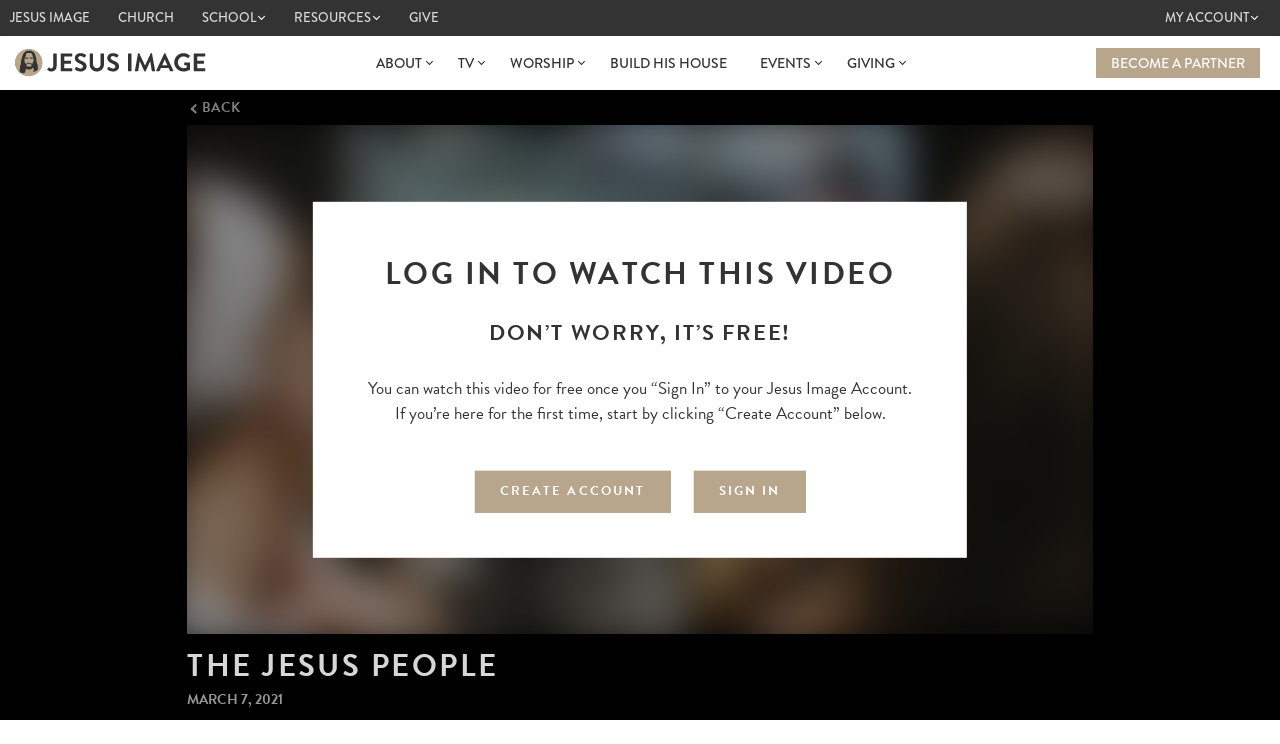

--- FILE ---
content_type: text/html; charset=UTF-8
request_url: https://jesusimage.tv/videos/6372/
body_size: 48100
content:
<!DOCTYPE html>
<html lang="en-US" class="no-js">
<head>


    

    <meta charset="UTF-8">

    <link rel="canonical" href="https://jesusimage.tv/videos/6372"/>

    <title>The Jesus People - Jesus Image</title>

    <meta name="Description" content="winning cities, nations and the world with the Gospel of Jesus Christ."/>

    <meta property="og:title" content="The Jesus People - Jesus Image"/>
    <meta property="og:description" content="winning cities, nations and the world with the Gospel of Jesus Christ."/>
    <meta property="og:image" content=""/>
    <meta property="og:url" content="https://jesusimage.tv/videos/6372"/>
    <meta property="og:locale" content="en_US"/>
    <meta property="og:site_name" content="The Jesus People"/>
    <meta property="og:type" content="website"/>

    <meta name="viewport"
          content="initial-scale=1, width=device-width, minimum-scale=1, user-scalable=no, maximum-scale=1, width=device-width, minimal-ui, viewport-fit=cover">
    <link rel="profile" href="http://gmpg.org/xfn/11">


    <link rel="apple-touch-icon" sizes="57x57"
          href="https://cdn.jesusimage.tv/wp-content/themes/jesusimage_2019/images/apple-icon-57x57.png">
    <link rel="apple-touch-icon" sizes="60x60"
          href="https://cdn.jesusimage.tv/wp-content/themes/jesusimage_2019/images/apple-icon-60x60.png">
    <link rel="apple-touch-icon" sizes="72x72"
          href="https://cdn.jesusimage.tv/wp-content/themes/jesusimage_2019/images/apple-icon-72x72.png">
    <link rel="apple-touch-icon" sizes="76x76"
          href="https://cdn.jesusimage.tv/wp-content/themes/jesusimage_2019/images/apple-icon-76x76.png">
    <link rel="apple-touch-icon" sizes="114x114"
          href="https://cdn.jesusimage.tv/wp-content/themes/jesusimage_2019/images/apple-icon-114x114.png">
    <link rel="apple-touch-icon" sizes="120x120"
          href="https://cdn.jesusimage.tv/wp-content/themes/jesusimage_2019/images/apple-icon-120x120.png">
    <link rel="apple-touch-icon" sizes="144x144"
          href="https://cdn.jesusimage.tv/wp-content/themes/jesusimage_2019/images/apple-icon-144x144.png">
    <link rel="apple-touch-icon" sizes="152x152"
          href="https://cdn.jesusimage.tv/wp-content/themes/jesusimage_2019/images/apple-icon-152x152.png">
    <link rel="apple-touch-icon" sizes="180x180"
          href="https://cdn.jesusimage.tv/wp-content/themes/jesusimage_2019/images/apple-icon-180x180.png">
    <link rel="icon" type="image/png" sizes="192x192"
          href="https://cdn.jesusimage.tv/wp-content/themes/jesusimage_2019/images/android-icon-192x192.png">
    <link rel="icon" type="image/png" sizes="32x32"
          href="https://cdn.jesusimage.tv/wp-content/themes/jesusimage_2019/images/favicon-32x32.png">
    <link rel="icon" type="image/png" sizes="96x96"
          href="https://cdn.jesusimage.tv/wp-content/themes/jesusimage_2019/images/favicon-96x96.png">
    <link rel="icon" type="image/png" sizes="16x16"
          href="https://cdn.jesusimage.tv/wp-content/themes/jesusimage_2019/images/favicon-16x16.png">
    <link rel="manifest" href="https://cdn.jesusimage.tv/wp-content/themes/jesusimage_2019/images/manifest.json">
    <link rel="mask-icon" href="favicon_hd.svg" color="#BB9446">
    <meta name="msapplication-TileColor" content="#BB9446">
    <meta name="msapplication-TileImage"
          content="https://cdn.jesusimage.tv/wp-content/themes/jesusimage_2019/images/ms-icon-144x144.png">
    <meta name="theme-color" content="#ffffff">

        <link rel="stylesheet" href="https://use.typekit.net/nwa0rpb.css"> 

    
    <meta name='robots' content='max-image-preview:large' />
	<style>img:is([sizes="auto" i], [sizes^="auto," i]) { contain-intrinsic-size: 3000px 1500px }</style>
	<link rel='dns-prefetch' href='//js.hs-scripts.com' />
<link rel='dns-prefetch' href='//cdn.jesusimage.tv' />
<link rel='preconnect' href='//cdn.jesusimage.tv' />
<script type="text/javascript">
/* <![CDATA[ */
window._wpemojiSettings = {"baseUrl":"https:\/\/s.w.org\/images\/core\/emoji\/16.0.1\/72x72\/","ext":".png","svgUrl":"https:\/\/s.w.org\/images\/core\/emoji\/16.0.1\/svg\/","svgExt":".svg","source":{"wpemoji":"https:\/\/cdn.jesusimage.tv\/wp-includes\/js\/wp-emoji.js?ver=6.8.2","twemoji":"https:\/\/cdn.jesusimage.tv\/wp-includes\/js\/twemoji.js?ver=6.8.2"}};
/**
 * @output wp-includes/js/wp-emoji-loader.js
 */

/**
 * Emoji Settings as exported in PHP via _print_emoji_detection_script().
 * @typedef WPEmojiSettings
 * @type {object}
 * @property {?object} source
 * @property {?string} source.concatemoji
 * @property {?string} source.twemoji
 * @property {?string} source.wpemoji
 * @property {?boolean} DOMReady
 * @property {?Function} readyCallback
 */

/**
 * Support tests.
 * @typedef SupportTests
 * @type {object}
 * @property {?boolean} flag
 * @property {?boolean} emoji
 */

/**
 * IIFE to detect emoji support and load Twemoji if needed.
 *
 * @param {Window} window
 * @param {Document} document
 * @param {WPEmojiSettings} settings
 */
( function wpEmojiLoader( window, document, settings ) {
	if ( typeof Promise === 'undefined' ) {
		return;
	}

	var sessionStorageKey = 'wpEmojiSettingsSupports';
	var tests = [ 'flag', 'emoji' ];

	/**
	 * Checks whether the browser supports offloading to a Worker.
	 *
	 * @since 6.3.0
	 *
	 * @private
	 *
	 * @returns {boolean}
	 */
	function supportsWorkerOffloading() {
		return (
			typeof Worker !== 'undefined' &&
			typeof OffscreenCanvas !== 'undefined' &&
			typeof URL !== 'undefined' &&
			URL.createObjectURL &&
			typeof Blob !== 'undefined'
		);
	}

	/**
	 * @typedef SessionSupportTests
	 * @type {object}
	 * @property {number} timestamp
	 * @property {SupportTests} supportTests
	 */

	/**
	 * Get support tests from session.
	 *
	 * @since 6.3.0
	 *
	 * @private
	 *
	 * @returns {?SupportTests} Support tests, or null if not set or older than 1 week.
	 */
	function getSessionSupportTests() {
		try {
			/** @type {SessionSupportTests} */
			var item = JSON.parse(
				sessionStorage.getItem( sessionStorageKey )
			);
			if (
				typeof item === 'object' &&
				typeof item.timestamp === 'number' &&
				new Date().valueOf() < item.timestamp + 604800 && // Note: Number is a week in seconds.
				typeof item.supportTests === 'object'
			) {
				return item.supportTests;
			}
		} catch ( e ) {}
		return null;
	}

	/**
	 * Persist the supports in session storage.
	 *
	 * @since 6.3.0
	 *
	 * @private
	 *
	 * @param {SupportTests} supportTests Support tests.
	 */
	function setSessionSupportTests( supportTests ) {
		try {
			/** @type {SessionSupportTests} */
			var item = {
				supportTests: supportTests,
				timestamp: new Date().valueOf()
			};

			sessionStorage.setItem(
				sessionStorageKey,
				JSON.stringify( item )
			);
		} catch ( e ) {}
	}

	/**
	 * Checks if two sets of Emoji characters render the same visually.
	 *
	 * This is used to determine if the browser is rendering an emoji with multiple data points
	 * correctly. set1 is the emoji in the correct form, using a zero-width joiner. set2 is the emoji
	 * in the incorrect form, using a zero-width space. If the two sets render the same, then the browser
	 * does not support the emoji correctly.
	 *
	 * This function may be serialized to run in a Worker. Therefore, it cannot refer to variables from the containing
	 * scope. Everything must be passed by parameters.
	 *
	 * @since 4.9.0
	 *
	 * @private
	 *
	 * @param {CanvasRenderingContext2D} context 2D Context.
	 * @param {string} set1 Set of Emoji to test.
	 * @param {string} set2 Set of Emoji to test.
	 *
	 * @return {boolean} True if the two sets render the same.
	 */
	function emojiSetsRenderIdentically( context, set1, set2 ) {
		// Cleanup from previous test.
		context.clearRect( 0, 0, context.canvas.width, context.canvas.height );
		context.fillText( set1, 0, 0 );
		var rendered1 = new Uint32Array(
			context.getImageData(
				0,
				0,
				context.canvas.width,
				context.canvas.height
			).data
		);

		// Cleanup from previous test.
		context.clearRect( 0, 0, context.canvas.width, context.canvas.height );
		context.fillText( set2, 0, 0 );
		var rendered2 = new Uint32Array(
			context.getImageData(
				0,
				0,
				context.canvas.width,
				context.canvas.height
			).data
		);

		return rendered1.every( function ( rendered2Data, index ) {
			return rendered2Data === rendered2[ index ];
		} );
	}

	/**
	 * Checks if the center point of a single emoji is empty.
	 *
	 * This is used to determine if the browser is rendering an emoji with a single data point
	 * correctly. The center point of an incorrectly rendered emoji will be empty. A correctly
	 * rendered emoji will have a non-zero value at the center point.
	 *
	 * This function may be serialized to run in a Worker. Therefore, it cannot refer to variables from the containing
	 * scope. Everything must be passed by parameters.
	 *
	 * @since 6.8.2
	 *
	 * @private
	 *
	 * @param {CanvasRenderingContext2D} context 2D Context.
	 * @param {string} emoji Emoji to test.
	 *
	 * @return {boolean} True if the center point is empty.
	 */
	function emojiRendersEmptyCenterPoint( context, emoji ) {
		// Cleanup from previous test.
		context.clearRect( 0, 0, context.canvas.width, context.canvas.height );
		context.fillText( emoji, 0, 0 );

		// Test if the center point (16, 16) is empty (0,0,0,0).
		var centerPoint = context.getImageData(16, 16, 1, 1);
		for ( var i = 0; i < centerPoint.data.length; i++ ) {
			if ( centerPoint.data[ i ] !== 0 ) {
				// Stop checking the moment it's known not to be empty.
				return false;
			}
		}

		return true;
	}

	/**
	 * Determines if the browser properly renders Emoji that Twemoji can supplement.
	 *
	 * This function may be serialized to run in a Worker. Therefore, it cannot refer to variables from the containing
	 * scope. Everything must be passed by parameters.
	 *
	 * @since 4.2.0
	 *
	 * @private
	 *
	 * @param {CanvasRenderingContext2D} context 2D Context.
	 * @param {string} type Whether to test for support of "flag" or "emoji".
	 * @param {Function} emojiSetsRenderIdentically Reference to emojiSetsRenderIdentically function, needed due to minification.
	 * @param {Function} emojiRendersEmptyCenterPoint Reference to emojiRendersEmptyCenterPoint function, needed due to minification.
	 *
	 * @return {boolean} True if the browser can render emoji, false if it cannot.
	 */
	function browserSupportsEmoji( context, type, emojiSetsRenderIdentically, emojiRendersEmptyCenterPoint ) {
		var isIdentical;

		switch ( type ) {
			case 'flag':
				/*
				 * Test for Transgender flag compatibility. Added in Unicode 13.
				 *
				 * To test for support, we try to render it, and compare the rendering to how it would look if
				 * the browser doesn't render it correctly (white flag emoji + transgender symbol).
				 */
				isIdentical = emojiSetsRenderIdentically(
					context,
					'\uD83C\uDFF3\uFE0F\u200D\u26A7\uFE0F', // as a zero-width joiner sequence
					'\uD83C\uDFF3\uFE0F\u200B\u26A7\uFE0F' // separated by a zero-width space
				);

				if ( isIdentical ) {
					return false;
				}

				/*
				 * Test for Sark flag compatibility. This is the least supported of the letter locale flags,
				 * so gives us an easy test for full support.
				 *
				 * To test for support, we try to render it, and compare the rendering to how it would look if
				 * the browser doesn't render it correctly ([C] + [Q]).
				 */
				isIdentical = emojiSetsRenderIdentically(
					context,
					'\uD83C\uDDE8\uD83C\uDDF6', // as the sequence of two code points
					'\uD83C\uDDE8\u200B\uD83C\uDDF6' // as the two code points separated by a zero-width space
				);

				if ( isIdentical ) {
					return false;
				}

				/*
				 * Test for English flag compatibility. England is a country in the United Kingdom, it
				 * does not have a two letter locale code but rather a five letter sub-division code.
				 *
				 * To test for support, we try to render it, and compare the rendering to how it would look if
				 * the browser doesn't render it correctly (black flag emoji + [G] + [B] + [E] + [N] + [G]).
				 */
				isIdentical = emojiSetsRenderIdentically(
					context,
					// as the flag sequence
					'\uD83C\uDFF4\uDB40\uDC67\uDB40\uDC62\uDB40\uDC65\uDB40\uDC6E\uDB40\uDC67\uDB40\uDC7F',
					// with each code point separated by a zero-width space
					'\uD83C\uDFF4\u200B\uDB40\uDC67\u200B\uDB40\uDC62\u200B\uDB40\uDC65\u200B\uDB40\uDC6E\u200B\uDB40\uDC67\u200B\uDB40\uDC7F'
				);

				return ! isIdentical;
			case 'emoji':
				/*
				 * Does Emoji 16.0 cause the browser to go splat?
				 *
				 * To test for Emoji 16.0 support, try to render a new emoji: Splatter.
				 *
				 * The splatter emoji is a single code point emoji. Testing for browser support
				 * required testing the center point of the emoji to see if it is empty.
				 *
				 * 0xD83E 0xDEDF (\uD83E\uDEDF) == 🫟 Splatter.
				 *
				 * When updating this test, please ensure that the emoji is either a single code point
				 * or switch to using the emojiSetsRenderIdentically function and testing with a zero-width
				 * joiner vs a zero-width space.
				 */
				var notSupported = emojiRendersEmptyCenterPoint( context, '\uD83E\uDEDF' );
				return ! notSupported;
		}

		return false;
	}

	/**
	 * Checks emoji support tests.
	 *
	 * This function may be serialized to run in a Worker. Therefore, it cannot refer to variables from the containing
	 * scope. Everything must be passed by parameters.
	 *
	 * @since 6.3.0
	 *
	 * @private
	 *
	 * @param {string[]} tests Tests.
	 * @param {Function} browserSupportsEmoji Reference to browserSupportsEmoji function, needed due to minification.
	 * @param {Function} emojiSetsRenderIdentically Reference to emojiSetsRenderIdentically function, needed due to minification.
	 * @param {Function} emojiRendersEmptyCenterPoint Reference to emojiRendersEmptyCenterPoint function, needed due to minification.
	 *
	 * @return {SupportTests} Support tests.
	 */
	function testEmojiSupports( tests, browserSupportsEmoji, emojiSetsRenderIdentically, emojiRendersEmptyCenterPoint ) {
		var canvas;
		if (
			typeof WorkerGlobalScope !== 'undefined' &&
			self instanceof WorkerGlobalScope
		) {
			canvas = new OffscreenCanvas( 300, 150 ); // Dimensions are default for HTMLCanvasElement.
		} else {
			canvas = document.createElement( 'canvas' );
		}

		var context = canvas.getContext( '2d', { willReadFrequently: true } );

		/*
		 * Chrome on OS X added native emoji rendering in M41. Unfortunately,
		 * it doesn't work when the font is bolder than 500 weight. So, we
		 * check for bold rendering support to avoid invisible emoji in Chrome.
		 */
		context.textBaseline = 'top';
		context.font = '600 32px Arial';

		var supports = {};
		tests.forEach( function ( test ) {
			supports[ test ] = browserSupportsEmoji( context, test, emojiSetsRenderIdentically, emojiRendersEmptyCenterPoint );
		} );
		return supports;
	}

	/**
	 * Adds a script to the head of the document.
	 *
	 * @ignore
	 *
	 * @since 4.2.0
	 *
	 * @param {string} src The url where the script is located.
	 *
	 * @return {void}
	 */
	function addScript( src ) {
		var script = document.createElement( 'script' );
		script.src = src;
		script.defer = true;
		document.head.appendChild( script );
	}

	settings.supports = {
		everything: true,
		everythingExceptFlag: true
	};

	// Create a promise for DOMContentLoaded since the worker logic may finish after the event has fired.
	var domReadyPromise = new Promise( function ( resolve ) {
		document.addEventListener( 'DOMContentLoaded', resolve, {
			once: true
		} );
	} );

	// Obtain the emoji support from the browser, asynchronously when possible.
	new Promise( function ( resolve ) {
		var supportTests = getSessionSupportTests();
		if ( supportTests ) {
			resolve( supportTests );
			return;
		}

		if ( supportsWorkerOffloading() ) {
			try {
				// Note that the functions are being passed as arguments due to minification.
				var workerScript =
					'postMessage(' +
					testEmojiSupports.toString() +
					'(' +
					[
						JSON.stringify( tests ),
						browserSupportsEmoji.toString(),
						emojiSetsRenderIdentically.toString(),
						emojiRendersEmptyCenterPoint.toString()
					].join( ',' ) +
					'));';
				var blob = new Blob( [ workerScript ], {
					type: 'text/javascript'
				} );
				var worker = new Worker( URL.createObjectURL( blob ), { name: 'wpTestEmojiSupports' } );
				worker.onmessage = function ( event ) {
					supportTests = event.data;
					setSessionSupportTests( supportTests );
					worker.terminate();
					resolve( supportTests );
				};
				return;
			} catch ( e ) {}
		}

		supportTests = testEmojiSupports( tests, browserSupportsEmoji, emojiSetsRenderIdentically, emojiRendersEmptyCenterPoint );
		setSessionSupportTests( supportTests );
		resolve( supportTests );
	} )
		// Once the browser emoji support has been obtained from the session, finalize the settings.
		.then( function ( supportTests ) {
			/*
			 * Tests the browser support for flag emojis and other emojis, and adjusts the
			 * support settings accordingly.
			 */
			for ( var test in supportTests ) {
				settings.supports[ test ] = supportTests[ test ];

				settings.supports.everything =
					settings.supports.everything && settings.supports[ test ];

				if ( 'flag' !== test ) {
					settings.supports.everythingExceptFlag =
						settings.supports.everythingExceptFlag &&
						settings.supports[ test ];
				}
			}

			settings.supports.everythingExceptFlag =
				settings.supports.everythingExceptFlag &&
				! settings.supports.flag;

			// Sets DOMReady to false and assigns a ready function to settings.
			settings.DOMReady = false;
			settings.readyCallback = function () {
				settings.DOMReady = true;
			};
		} )
		.then( function () {
			return domReadyPromise;
		} )
		.then( function () {
			// When the browser can not render everything we need to load a polyfill.
			if ( ! settings.supports.everything ) {
				settings.readyCallback();

				var src = settings.source || {};

				if ( src.concatemoji ) {
					addScript( src.concatemoji );
				} else if ( src.wpemoji && src.twemoji ) {
					addScript( src.twemoji );
					addScript( src.wpemoji );
				}
			}
		} );
} )( window, document, window._wpemojiSettings );

/* ]]> */
</script>
<style id='wp-emoji-styles-inline-css' type='text/css'>

	img.wp-smiley, img.emoji {
		display: inline !important;
		border: none !important;
		box-shadow: none !important;
		height: 1em !important;
		width: 1em !important;
		margin: 0 0.07em !important;
		vertical-align: -0.1em !important;
		background: none !important;
		padding: 0 !important;
	}
</style>
<link rel='stylesheet' id='wp-block-library-css' href='https://cdn.jesusimage.tv/wp-includes/css/dist/block-library/style.css?ver=6.8.2' type='text/css' media='all' />
<style id='classic-theme-styles-inline-css' type='text/css'>
/**
 * These rules are needed for backwards compatibility.
 * They should match the button element rules in the base theme.json file.
 */
.wp-block-button__link {
	color: #ffffff;
	background-color: #32373c;
	border-radius: 9999px; /* 100% causes an oval, but any explicit but really high value retains the pill shape. */

	/* This needs a low specificity so it won't override the rules from the button element if defined in theme.json. */
	box-shadow: none;
	text-decoration: none;

	/* The extra 2px are added to size solids the same as the outline versions.*/
	padding: calc(0.667em + 2px) calc(1.333em + 2px);

	font-size: 1.125em;
}

.wp-block-file__button {
	background: #32373c;
	color: #ffffff;
	text-decoration: none;
}

</style>
<style id='global-styles-inline-css' type='text/css'>
:root{--wp--preset--aspect-ratio--square: 1;--wp--preset--aspect-ratio--4-3: 4/3;--wp--preset--aspect-ratio--3-4: 3/4;--wp--preset--aspect-ratio--3-2: 3/2;--wp--preset--aspect-ratio--2-3: 2/3;--wp--preset--aspect-ratio--16-9: 16/9;--wp--preset--aspect-ratio--9-16: 9/16;--wp--preset--color--black: #000000;--wp--preset--color--cyan-bluish-gray: #abb8c3;--wp--preset--color--white: #ffffff;--wp--preset--color--pale-pink: #f78da7;--wp--preset--color--vivid-red: #cf2e2e;--wp--preset--color--luminous-vivid-orange: #ff6900;--wp--preset--color--luminous-vivid-amber: #fcb900;--wp--preset--color--light-green-cyan: #7bdcb5;--wp--preset--color--vivid-green-cyan: #00d084;--wp--preset--color--pale-cyan-blue: #8ed1fc;--wp--preset--color--vivid-cyan-blue: #0693e3;--wp--preset--color--vivid-purple: #9b51e0;--wp--preset--gradient--vivid-cyan-blue-to-vivid-purple: linear-gradient(135deg,rgba(6,147,227,1) 0%,rgb(155,81,224) 100%);--wp--preset--gradient--light-green-cyan-to-vivid-green-cyan: linear-gradient(135deg,rgb(122,220,180) 0%,rgb(0,208,130) 100%);--wp--preset--gradient--luminous-vivid-amber-to-luminous-vivid-orange: linear-gradient(135deg,rgba(252,185,0,1) 0%,rgba(255,105,0,1) 100%);--wp--preset--gradient--luminous-vivid-orange-to-vivid-red: linear-gradient(135deg,rgba(255,105,0,1) 0%,rgb(207,46,46) 100%);--wp--preset--gradient--very-light-gray-to-cyan-bluish-gray: linear-gradient(135deg,rgb(238,238,238) 0%,rgb(169,184,195) 100%);--wp--preset--gradient--cool-to-warm-spectrum: linear-gradient(135deg,rgb(74,234,220) 0%,rgb(151,120,209) 20%,rgb(207,42,186) 40%,rgb(238,44,130) 60%,rgb(251,105,98) 80%,rgb(254,248,76) 100%);--wp--preset--gradient--blush-light-purple: linear-gradient(135deg,rgb(255,206,236) 0%,rgb(152,150,240) 100%);--wp--preset--gradient--blush-bordeaux: linear-gradient(135deg,rgb(254,205,165) 0%,rgb(254,45,45) 50%,rgb(107,0,62) 100%);--wp--preset--gradient--luminous-dusk: linear-gradient(135deg,rgb(255,203,112) 0%,rgb(199,81,192) 50%,rgb(65,88,208) 100%);--wp--preset--gradient--pale-ocean: linear-gradient(135deg,rgb(255,245,203) 0%,rgb(182,227,212) 50%,rgb(51,167,181) 100%);--wp--preset--gradient--electric-grass: linear-gradient(135deg,rgb(202,248,128) 0%,rgb(113,206,126) 100%);--wp--preset--gradient--midnight: linear-gradient(135deg,rgb(2,3,129) 0%,rgb(40,116,252) 100%);--wp--preset--font-size--small: 13px;--wp--preset--font-size--medium: 20px;--wp--preset--font-size--large: 36px;--wp--preset--font-size--x-large: 42px;--wp--preset--spacing--20: 0.44rem;--wp--preset--spacing--30: 0.67rem;--wp--preset--spacing--40: 1rem;--wp--preset--spacing--50: 1.5rem;--wp--preset--spacing--60: 2.25rem;--wp--preset--spacing--70: 3.38rem;--wp--preset--spacing--80: 5.06rem;--wp--preset--shadow--natural: 6px 6px 9px rgba(0, 0, 0, 0.2);--wp--preset--shadow--deep: 12px 12px 50px rgba(0, 0, 0, 0.4);--wp--preset--shadow--sharp: 6px 6px 0px rgba(0, 0, 0, 0.2);--wp--preset--shadow--outlined: 6px 6px 0px -3px rgba(255, 255, 255, 1), 6px 6px rgba(0, 0, 0, 1);--wp--preset--shadow--crisp: 6px 6px 0px rgba(0, 0, 0, 1);}:where(.is-layout-flex){gap: 0.5em;}:where(.is-layout-grid){gap: 0.5em;}body .is-layout-flex{display: flex;}.is-layout-flex{flex-wrap: wrap;align-items: center;}.is-layout-flex > :is(*, div){margin: 0;}body .is-layout-grid{display: grid;}.is-layout-grid > :is(*, div){margin: 0;}:where(.wp-block-columns.is-layout-flex){gap: 2em;}:where(.wp-block-columns.is-layout-grid){gap: 2em;}:where(.wp-block-post-template.is-layout-flex){gap: 1.25em;}:where(.wp-block-post-template.is-layout-grid){gap: 1.25em;}.has-black-color{color: var(--wp--preset--color--black) !important;}.has-cyan-bluish-gray-color{color: var(--wp--preset--color--cyan-bluish-gray) !important;}.has-white-color{color: var(--wp--preset--color--white) !important;}.has-pale-pink-color{color: var(--wp--preset--color--pale-pink) !important;}.has-vivid-red-color{color: var(--wp--preset--color--vivid-red) !important;}.has-luminous-vivid-orange-color{color: var(--wp--preset--color--luminous-vivid-orange) !important;}.has-luminous-vivid-amber-color{color: var(--wp--preset--color--luminous-vivid-amber) !important;}.has-light-green-cyan-color{color: var(--wp--preset--color--light-green-cyan) !important;}.has-vivid-green-cyan-color{color: var(--wp--preset--color--vivid-green-cyan) !important;}.has-pale-cyan-blue-color{color: var(--wp--preset--color--pale-cyan-blue) !important;}.has-vivid-cyan-blue-color{color: var(--wp--preset--color--vivid-cyan-blue) !important;}.has-vivid-purple-color{color: var(--wp--preset--color--vivid-purple) !important;}.has-black-background-color{background-color: var(--wp--preset--color--black) !important;}.has-cyan-bluish-gray-background-color{background-color: var(--wp--preset--color--cyan-bluish-gray) !important;}.has-white-background-color{background-color: var(--wp--preset--color--white) !important;}.has-pale-pink-background-color{background-color: var(--wp--preset--color--pale-pink) !important;}.has-vivid-red-background-color{background-color: var(--wp--preset--color--vivid-red) !important;}.has-luminous-vivid-orange-background-color{background-color: var(--wp--preset--color--luminous-vivid-orange) !important;}.has-luminous-vivid-amber-background-color{background-color: var(--wp--preset--color--luminous-vivid-amber) !important;}.has-light-green-cyan-background-color{background-color: var(--wp--preset--color--light-green-cyan) !important;}.has-vivid-green-cyan-background-color{background-color: var(--wp--preset--color--vivid-green-cyan) !important;}.has-pale-cyan-blue-background-color{background-color: var(--wp--preset--color--pale-cyan-blue) !important;}.has-vivid-cyan-blue-background-color{background-color: var(--wp--preset--color--vivid-cyan-blue) !important;}.has-vivid-purple-background-color{background-color: var(--wp--preset--color--vivid-purple) !important;}.has-black-border-color{border-color: var(--wp--preset--color--black) !important;}.has-cyan-bluish-gray-border-color{border-color: var(--wp--preset--color--cyan-bluish-gray) !important;}.has-white-border-color{border-color: var(--wp--preset--color--white) !important;}.has-pale-pink-border-color{border-color: var(--wp--preset--color--pale-pink) !important;}.has-vivid-red-border-color{border-color: var(--wp--preset--color--vivid-red) !important;}.has-luminous-vivid-orange-border-color{border-color: var(--wp--preset--color--luminous-vivid-orange) !important;}.has-luminous-vivid-amber-border-color{border-color: var(--wp--preset--color--luminous-vivid-amber) !important;}.has-light-green-cyan-border-color{border-color: var(--wp--preset--color--light-green-cyan) !important;}.has-vivid-green-cyan-border-color{border-color: var(--wp--preset--color--vivid-green-cyan) !important;}.has-pale-cyan-blue-border-color{border-color: var(--wp--preset--color--pale-cyan-blue) !important;}.has-vivid-cyan-blue-border-color{border-color: var(--wp--preset--color--vivid-cyan-blue) !important;}.has-vivid-purple-border-color{border-color: var(--wp--preset--color--vivid-purple) !important;}.has-vivid-cyan-blue-to-vivid-purple-gradient-background{background: var(--wp--preset--gradient--vivid-cyan-blue-to-vivid-purple) !important;}.has-light-green-cyan-to-vivid-green-cyan-gradient-background{background: var(--wp--preset--gradient--light-green-cyan-to-vivid-green-cyan) !important;}.has-luminous-vivid-amber-to-luminous-vivid-orange-gradient-background{background: var(--wp--preset--gradient--luminous-vivid-amber-to-luminous-vivid-orange) !important;}.has-luminous-vivid-orange-to-vivid-red-gradient-background{background: var(--wp--preset--gradient--luminous-vivid-orange-to-vivid-red) !important;}.has-very-light-gray-to-cyan-bluish-gray-gradient-background{background: var(--wp--preset--gradient--very-light-gray-to-cyan-bluish-gray) !important;}.has-cool-to-warm-spectrum-gradient-background{background: var(--wp--preset--gradient--cool-to-warm-spectrum) !important;}.has-blush-light-purple-gradient-background{background: var(--wp--preset--gradient--blush-light-purple) !important;}.has-blush-bordeaux-gradient-background{background: var(--wp--preset--gradient--blush-bordeaux) !important;}.has-luminous-dusk-gradient-background{background: var(--wp--preset--gradient--luminous-dusk) !important;}.has-pale-ocean-gradient-background{background: var(--wp--preset--gradient--pale-ocean) !important;}.has-electric-grass-gradient-background{background: var(--wp--preset--gradient--electric-grass) !important;}.has-midnight-gradient-background{background: var(--wp--preset--gradient--midnight) !important;}.has-small-font-size{font-size: var(--wp--preset--font-size--small) !important;}.has-medium-font-size{font-size: var(--wp--preset--font-size--medium) !important;}.has-large-font-size{font-size: var(--wp--preset--font-size--large) !important;}.has-x-large-font-size{font-size: var(--wp--preset--font-size--x-large) !important;}
:where(.wp-block-post-template.is-layout-flex){gap: 1.25em;}:where(.wp-block-post-template.is-layout-grid){gap: 1.25em;}
:where(.wp-block-columns.is-layout-flex){gap: 2em;}:where(.wp-block-columns.is-layout-grid){gap: 2em;}
:root :where(.wp-block-pullquote){font-size: 1.5em;line-height: 1.6;}
</style>
<link rel='stylesheet' id='jesusimage_account-css' href='https://cdn.jesusimage.tv/wp-content/plugins/jesusimage-account/public/css/ji-account_1.0.5.css?ver=1.0.5' type='text/css' media='all' />
<link rel='stylesheet' id='jesusimage_media-css' href='https://cdn.jesusimage.tv/wp-content/plugins/jesusimage-media/public/css/ji_media_1.0.20.css?ver=1.0.20' type='text/css' media='all' />
<link rel='stylesheet' id='jesusimage_2019-style-css' href='https://cdn.jesusimage.tv/wp-content/themes/jesusimage_2019/css/style_v1.6.40.min.css?ver=1.6.3' type='text/css' media='all' />
<link rel='stylesheet' id='jesusimage_2019-woo_style-css' href='https://cdn.jesusimage.tv/wp-content/themes/jesusimage_2019/css/woocommerce.min.css?ver=1.6.3' type='text/css' media='all' />
<script type="text/javascript" src="https://cdn.jesusimage.tv/wp-includes/js/jquery/jquery.js?ver=3.7.1" id="jquery-core-js"></script>
<script type="text/javascript" src="https://cdn.jesusimage.tv/wp-includes/js/jquery/jquery-migrate.js?ver=3.4.1" id="jquery-migrate-js"></script>
<script type="text/javascript" id="stripe_nfpluginsettings-js-extra">
/* <![CDATA[ */
var stripe_nfpluginsettings = {"clearLogRestUrl":"https:\/\/jesusimage.tv\/wp-json\/ninja-forms-stripe\/v1\/debug-log\/delete-all","clearLogButtonId":"stripe_clear_debug_logger","downloadLogRestUrl":"https:\/\/jesusimage.tv\/wp-json\/ninja-forms-stripe\/v1\/debug-log\/get-all","downloadLogButtonId":"stripe_download_debug_logger","_wpnonce":"1ff9b9baef"};
/* ]]> */
</script>
<script type="text/javascript" src="https://cdn.jesusimage.tv/wp-content/plugins/ninja-forms-stripe/assets/js/nfpluginsettings.js?ver=3.2.8" id="stripe_nfpluginsettings-js"></script>
<script type="text/javascript" src="https://cdn.jesusimage.tv/wp-content/plugins/jesusimage-media/public/js/ji_media_1.0.20.min.js?ver=1.0.20" id="jesusimage_media-js"></script>
<script type="text/javascript" src="https://cdn.jesusimage.tv/wp-content/themes/jesusimage_2019/js/main_v1.9.min.js?m=1729639308" id="jesusimage_2019-js-js"></script>
<link rel="https://api.w.org/" href="https://jesusimage.tv/wp-json/" /><link rel="alternate" title="JSON" type="application/json" href="https://jesusimage.tv/wp-json/wp/v2/videos/6372" /><link rel="EditURI" type="application/rsd+xml" title="RSD" href="https://jesusimage.tv/xmlrpc.php?rsd" />
<meta name="generator" content="WordPress 6.8.2" />
<link rel="canonical" href="https://jesusimage.tv/videos/6372/" />
<link rel='shortlink' href='https://jesusimage.tv/?p=6372' />
<link rel="alternate" title="oEmbed (JSON)" type="application/json+oembed" href="https://jesusimage.tv/wp-json/oembed/1.0/embed?url=https%3A%2F%2Fjesusimage.tv%2Fvideos%2F6372%2F" />
<link rel="alternate" title="oEmbed (XML)" type="text/xml+oembed" href="https://jesusimage.tv/wp-json/oembed/1.0/embed?url=https%3A%2F%2Fjesusimage.tv%2Fvideos%2F6372%2F&#038;format=xml" />
			<!-- DO NOT COPY THIS SNIPPET! Start of Page Analytics Tracking for HubSpot WordPress plugin v11.3.6-->
			<script class="hsq-set-content-id" data-content-id="blog-post">
				var _hsq = _hsq || [];
				_hsq.push(["setContentType", "blog-post"]);
			</script>
			<!-- DO NOT COPY THIS SNIPPET! End of Page Analytics Tracking for HubSpot WordPress plugin -->
			<meta name="generator" content="Elementor 3.29.2; features: e_font_icon_svg, additional_custom_breakpoints, e_local_google_fonts, e_element_cache; settings: css_print_method-internal, google_font-enabled, font_display-swap">
<style type="text/css">.recentcomments a{display:inline !important;padding:0 !important;margin:0 !important;}</style>			<style>
				.e-con.e-parent:nth-of-type(n+4):not(.e-lazyloaded):not(.e-no-lazyload),
				.e-con.e-parent:nth-of-type(n+4):not(.e-lazyloaded):not(.e-no-lazyload) * {
					background-image: none !important;
				}
				@media screen and (max-height: 1024px) {
					.e-con.e-parent:nth-of-type(n+3):not(.e-lazyloaded):not(.e-no-lazyload),
					.e-con.e-parent:nth-of-type(n+3):not(.e-lazyloaded):not(.e-no-lazyload) * {
						background-image: none !important;
					}
				}
				@media screen and (max-height: 640px) {
					.e-con.e-parent:nth-of-type(n+2):not(.e-lazyloaded):not(.e-no-lazyload),
					.e-con.e-parent:nth-of-type(n+2):not(.e-lazyloaded):not(.e-no-lazyload) * {
						background-image: none !important;
					}
				}
			</style>
			<noscript><style>.lazyload[data-src]{display:none !important;}</style></noscript><style>.lazyload{background-image:none !important;}.lazyload:before{background-image:none !important;}</style><link rel="icon" href="https://cdn.jesusimage.tv/wp-content/uploads/2024/03/cropped-JI_circle_GLD-1.png?strip=all&#038;lossy=1&#038;resize=32%2C32&#038;ssl=1" sizes="32x32" />
<link rel="icon" href="https://cdn.jesusimage.tv/wp-content/uploads/2024/03/cropped-JI_circle_GLD-1.png?strip=all&#038;lossy=1&#038;resize=192%2C192&#038;ssl=1" sizes="192x192" />
<link rel="apple-touch-icon" href="https://cdn.jesusimage.tv/wp-content/uploads/2024/03/cropped-JI_circle_GLD-1.png?strip=all&#038;lossy=1&#038;resize=180%2C180&#038;ssl=1" />
<meta name="msapplication-TileImage" content="https://cdn.jesusimage.tv/wp-content/uploads/2024/03/cropped-JI_circle_GLD-1.png?strip=all&#038;lossy=1&#038;resize=270%2C270&#038;ssl=1" />

    <!-- Global site tag (gtag.js) - Google Analytics -->
<script async src="https://www.googletagmanager.com/gtag/js?id=UA-134297073-1"></script>
<script>
  window.dataLayer = window.dataLayer || [];
  function gtag(){dataLayer.push(arguments);}
  gtag('js', new Date());

  gtag('config', 'UA-134297073-1');
</script>

<!-- Facebook Pixel Code -->
<script>
!function(f,b,e,v,n,t,s)
{if(f.fbq)return;n=f.fbq=function(){n.callMethod?
n.callMethod.apply(n,arguments):n.queue.push(arguments)};
if(!f._fbq)f._fbq=n;n.push=n;n.loaded=!0;n.version='2.0';
n.queue=[];t=b.createElement(e);t.async=!0;
t.src=v;s=b.getElementsByTagName(e)[0];
s.parentNode.insertBefore(t,s)}(window,document,'script',
'https://connect.facebook.net/en_US/fbevents.js');
 fbq('init', '2077885209195712'); 
fbq('track', 'PageView');
</script>
<noscript>
 <img height="1" width="1" 
src="https://www.facebook.com/tr?id=2077885209195712&ev=PageView
&noscript=1"/>
</noscript>
<!-- End Facebook Pixel Code -->

<!-- Twitter universal website tag code -->
<script>
!function(e,t,n,s,u,a){e.twq||(s=e.twq=function(){s.exe?s.exe.apply(s,arguments):s.queue.push(arguments);
},s.version='1.1',s.queue=[],u=t.createElement(n),u.async=!0,u.src='//static.ads-twitter.com/uwt.js',
a=t.getElementsByTagName(n)[0],a.parentNode.insertBefore(u,a))}(window,document,'script');
// Insert Twitter Pixel ID and Standard Event data below
twq('init','obzc2');
twq('track','PageView');
</script>
<!-- End Twitter universal website tag code -->

<!-- Google Tag Manager -->
<script>(function(w,d,s,l,i){w[l]=w[l]||[];w[l].push({'gtm.start':
new Date().getTime(),event:'gtm.js'});var f=d.getElementsByTagName(s)[0],
j=d.createElement(s),dl=l!='dataLayer'?'&l='+l:'';j.async=true;j.src=
'https://www.googletagmanager.com/gtm.js?id='+i+dl;f.parentNode.insertBefore(j,f);
})(window,document,'script','dataLayer','GTM-5HWM2WZ');</script>
<!-- End Google Tag Manager -->

<!-- Start of HubSpot Embed Code -->
<script type="text/javascript" id="hs-script-loader" async defer src="//js.hs-scripts.com/40006382.js"></script>
<!-- End of HubSpot Embed Code -->

<!-- Start of LinkedIn Embed Code -->
<script type="text/javascript">
_linkedin_partner_id = "6900356";
window._linkedin_data_partner_ids = window._linkedin_data_partner_ids || [];
window._linkedin_data_partner_ids.push(_linkedin_partner_id);
</script><script type="text/javascript">
(function(l) {
if (!l){window.lintrk = function(a,b){window.lintrk.q.push([a,b])};
window.lintrk.q=[]}
var s = document.getElementsByTagName("script")[0];
var b = document.createElement("script");
b.type = "text/javascript";b.async = true;
b.src = "https://snap.licdn.com/li.lms-analytics/insight.min.js";
s.parentNode.insertBefore(b, s);})(window.lintrk);
</script>
<noscript>
<img height="1" width="1" style="display:none;" alt="" src="https://px.ads.linkedin.com/collect/?pid=6900356&fmt=gif" />
</noscript>
<!-- End of LinkedIn Embed Code -->

<script>!function () {var reb2b = window.reb2b = window.reb2b || []; if (reb2b.invoked) return;reb2b.invoked = true;reb2b.methods = ["identify", "collect"]; reb2b.factory = function (method) {return function () {var args = Array.prototype.slice.call(arguments); args.unshift(method);reb2b.push(args);return reb2b;};}; for (var i = 0; i < reb2b.methods.length; i++) {var key = reb2b.methods[i];reb2b[key] = reb2b.factory(key);} reb2b.load = function (key) {var script = document.createElement("script");script.type = "text/javascript";script.async = true; script.src = "https://s3-us-west-2.amazonaws.com/b2bjsstore/b/" + key + "/4O7Z0HJEPXNX.js.gz"; var first = document.getElementsByTagName("script")[0]; first.parentNode.insertBefore(script, first);}; reb2b.SNIPPET_VERSION = "1.0.1";reb2b.load("4O7Z0HJEPXNX");}();</script>
</head>



<body class="wp-singular ji_video-template-default single single-ji_video postid-6372 wp-custom-logo wp-theme-jesusimage_2019 gold jesusimage-media jesusimage-media-video elementor-default elementor-kit-2210">


<header>

    <div id='global_nav' class="global">

    <section class="content">
        
        <nav>
            <div class="menu-global-menu-container"><ul id="menu-global-menu" class="menu"><li id="menu-item-3274" class="menu-item menu-item-type-post_type menu-item-object-page menu-item-home menu-item-3274"><a href="https://jesusimage.tv/">Jesus Image</a></li>
<li id="menu-item-4604" class="menu-item menu-item-type-custom menu-item-object-custom menu-item-4604"><a href="https://jesusimagechurch.tv">Church</a></li>
<li id="menu-item-3277" class="menu-item menu-item-type-custom menu-item-object-custom menu-item-has-children menu-item-3277"><a href="https://jesusschool.tv">School</a>
<ul class="sub-menu">
	<li id="menu-item-46852" class="menu-item menu-item-type-custom menu-item-object-custom menu-item-46852"><a href="https://jesusschool.tv">In-Person</a></li>
	<li id="menu-item-46853" class="menu-item menu-item-type-custom menu-item-object-custom menu-item-46853"><a href="https://jesusschool.online">Online</a></li>
</ul>
</li>
<li id="menu-item-3282" class="menu-item menu-item-type-custom menu-item-object-custom menu-item-has-children menu-item-3282"><a href="https://jesusimage.store">Resources</a>
<ul class="sub-menu">
	<li id="menu-item-35276" class="menu-item menu-item-type-custom menu-item-object-custom menu-item-35276"><a href="https://jesusimage.store">Store</a></li>
	<li id="menu-item-15723" class="menu-item menu-item-type-post_type menu-item-object-page menu-item-15723"><a href="https://jesusimage.tv/worship/">Worship</a></li>
	<li id="menu-item-35277" class="menu-item menu-item-type-post_type menu-item-object-page menu-item-35277"><a href="https://jesusimage.tv/pastors-fellowship/">Pastors Fellowship</a></li>
	<li id="menu-item-35279" class="menu-item menu-item-type-custom menu-item-object-custom menu-item-35279"><a target="_blank" href="https://www.youtube.com/user/JesusImageTV">YouTube</a></li>
	<li id="menu-item-35278" class="menu-item menu-item-type-post_type menu-item-object-page menu-item-35278"><a href="https://jesusimage.tv/podcast/">Podcast</a></li>
</ul>
</li>
<li id="menu-item-40114" class="menu-item menu-item-type-post_type menu-item-object-page menu-item-40114"><a href="https://jesusimage.tv/ways-to-give/">Give</a></li>
</ul></div>        </nav>


        
<nav class="account">
    <ul class="menu">
                    <li class="menu-item-has-children">
                <a href="https://jesusimage.tv/account/">My Account</a>

                                    <ul class="sub-menu">

                        
                            <li>
                                <a href="https://jesusimage.tv/account/">My Account</a>
                            </li>

                        
                            <li>
                                <a href="https://jesusimage.tv/ji-login">Sign In</a>
                            </li>

                        
                    </ul>
                            </li>
        
    </ul>
</nav>

    </section>
</div><div id='main_nav' class="main">

    <section class="content">
                <div id="burger">
            <span></span>
            <span></span>
            <span></span>
            <span></span>
        </div>
        <div class="logo">
            <a href="https://jesusimage.tv">
                <div id="ji" class="svg-box">
    <svg viewBox="0 0 224 34">
        <path id="" class="round" d="M31.3955977,15.8715514 C31.3955977,24.4535327 24.4434368,31.4106916 15.8676207,31.4106916 C7.2918046,31.4106916 0.339643678,24.4535327 0.339643678,15.8715514 C0.339643678,7.28957009 7.2918046,0.332560748 15.8676207,0.332560748 C24.4434368,0.332560748 31.3955977,7.28957009 31.3955977,15.8715514"></path>
        <path id="" class="face" d="M16.6624138,17.3902056 L16.6183333,17.3902056 C16.5431724,17.4597383 16.3221724,17.4386542 16.1782759,17.4343178 L16.1782759,17.3902056 C16.238046,17.3383178 16.245069,17.3093084 16.2662874,17.2134579 L16.5304713,17.2134579 C16.5744023,17.2719252 16.6183333,17.3308411 16.6624138,17.3902056"></path>
        <path id="" class="face" d="M19.216092,18.9812336 C19.2014483,19.069757 19.1866552,19.1581308 19.1720115,19.2465047 C19.1575172,19.2465047 19.0692069,19.5413832 19.0396207,19.6886729 C18.9566897,19.9205981 18.8308736,20.1740561 18.7758851,20.4399252 C18.4836092,20.4680374 18.188046,20.587215 17.9392529,20.6610841 C17.8077586,20.7002617 17.6081264,20.6347664 17.5431264,20.6171215 C17.3668046,20.6316262 17.1907816,20.6462804 17.0146092,20.6610841 C16.8826667,20.6171215 16.7507241,20.5727103 16.6183333,20.5281495 L16.6183333,20.4399252 C16.5102989,20.4213832 15.9541379,20.3847477 15.7818506,20.4399252 C15.7818506,20.454729 15.6942874,20.4843364 15.649908,20.4843364 L15.649908,20.5281495 C15.5618966,20.557757 15.4738851,20.587215 15.3855747,20.6171215 L15.3855747,20.6610841 C15.2065632,20.7213458 15.1556092,20.5828785 15.0774598,20.5727103 C15.0333793,20.587215 14.9894483,20.6023178 14.9455172,20.6171215 C14.7106207,20.6171215 14.2411264,20.587215 14.2411264,20.5727103 C14.197046,20.5727103 14.1087356,20.5432523 14.1087356,20.5281495 C13.9179195,20.4843364 13.7274023,20.4399252 13.5362874,20.3958131 C13.4633678,20.1160374 13.3898506,19.8358131 13.3163333,19.5560374 L13.2724023,19.5560374 L13.2724023,19.467514 C13.2576092,19.467514 13.2286207,19.3789907 13.2286207,19.335028 C13.1374713,19.1264299 13.0161379,18.9839252 13.0082184,18.6718505 C13.0887586,18.6027664 13.0455747,18.5836262 13.0962299,18.4951028 C13.111023,18.4951028 13.1401609,18.4360374 13.1401609,18.4065794 C13.2359425,18.2688598 13.3837241,18.3374953 13.4482759,18.0973458 C13.4922069,18.0823925 13.5362874,18.0677383 13.5806667,18.0529346 L13.5806667,18.008972 C13.6092069,18.008972 14.051954,17.9394393 14.0637586,17.9630654 C14.0537471,17.9469159 14.0700345,17.924785 14.0884138,17.92 C14.1073908,17.9156636 14.1877816,17.9204486 14.1961494,17.9032523 L14.2051149,17.8830654 C14.2182644,17.867215 14.2780345,17.862729 14.2841609,17.8557009 C14.3611149,17.7700187 14.4772184,17.8725981 14.5444598,17.917757 C14.5874943,17.9469159 14.7703908,18.0520374 14.8135747,17.9644112 C14.828069,17.9349533 14.8425632,17.9054953 14.8575057,17.876486 C14.9014368,17.8613832 14.9455172,17.8465794 14.9894483,17.8319252 L14.9894483,17.7879626 C15.0927011,17.7259065 15.2101494,17.7822804 15.3414943,17.7435514 L15.3414943,17.6991402 C15.6938391,17.6991402 16.3982299,17.6701308 16.3982299,17.6551776 C16.5010345,17.6406729 16.6038391,17.6255701 16.7063448,17.611215 C16.7063448,17.6255701 16.9267471,17.6701308 16.9267471,17.6551776 C16.9854713,17.6406729 17.044046,17.6255701 17.1024713,17.611215 L17.1024713,17.5666542 C17.5123448,17.4196636 17.8847126,17.9674019 18.0716437,17.8319252 C18.1299195,17.8175701 18.1889425,17.8024673 18.2473678,17.7879626 C18.2821839,17.7700187 18.3352299,17.7285981 18.3352299,17.7435514 C18.4809195,17.8187664 18.644092,17.9662056 18.6875747,18.1414579 C18.8655402,18.1788411 18.906931,18.2769346 19.0841494,18.3182056 C19.1129885,18.4506916 19.1425747,18.5836262 19.1720115,18.7159626 L19.216092,18.7159626 C19.2310345,18.8043364 19.2310345,18.9812336 19.216092,18.9812336"></path>
        <path id="" class="face" d="M15.4082874,11.7504299 C15.3952874,11.7839252 15.3754138,11.800972 15.3414943,11.8643738 L15.3283448,11.8643738 C15.3754138,11.8305794 15.4048506,11.7297944 15.4082874,11.7504299"></path>
        <path id="" class="face" d="M21.5937471,12.7928224 L21.5493678,12.7928224 C21.5493678,12.9547664 21.4174253,14.0749159 21.4174253,14.1628411 L21.3734943,14.1628411 C21.3734943,14.2368598 21.3440575,14.3842991 21.3294138,14.3842991 C21.3294138,14.4577196 21.2121149,14.9588037 21.1971724,14.9588037 C21.1971724,15.0027664 21.0507356,15.2976449 21.0212989,15.3122991 C21.0212989,15.3420561 20.8745632,15.5186542 20.801046,15.5774206 L20.801046,15.6659439 C20.7716092,15.6804486 20.7426207,15.6954019 20.7130345,15.7103551 C20.4941264,16.0372336 20.3182529,16.411215 20.2285977,16.859514 C20.1845172,16.859514 20.0527241,17.4871028 19.9644138,17.6991402 C19.8007931,17.6463551 19.7700115,17.6832897 19.6125172,17.7435514 L19.6125172,17.6991402 C19.4872989,17.6151028 19.3483333,17.3754019 19.3483333,17.3902056 L19.1720115,17.3902056 C19.1720115,17.4048598 19.1280805,17.3457944 19.1280805,17.3013832 L19.1720115,17.3013832 C19.1905402,17.2723738 19.1866552,17.1249346 19.1720115,17.1249346 C19.0533678,16.9845234 18.8792874,16.9323364 18.6875747,16.859514 L18.6875747,16.8151028 L18.2756092,16.8151028 L18.2473678,16.7904299 C18.2306322,16.7439252 18.1133333,16.7373458 18.1081034,16.7321121 L18.0873333,16.7268785 C18.0617816,16.7268785 17.9945402,16.7273271 17.9902069,16.7205981 L17.9854253,16.7038505 C17.9792989,16.6823178 17.9492644,16.6818692 17.9268506,16.6805234 C17.9045862,16.6791776 17.7154138,16.5266542 17.6814943,16.5516262 C17.6758161,16.4645981 17.5139885,16.4737196 17.4551149,16.4619065 C17.441069,16.4864299 17.2914943,16.7179065 17.2787931,16.7268785 C17.2498046,16.7268785 17.1907816,16.7566355 17.1907816,16.7711402 C17.0295517,16.7566355 16.7076897,16.7570841 16.7033563,16.772486 C16.6694368,16.7624673 16.6316322,16.7659065 16.6035402,16.7899813 C16.5791839,16.8107664 16.5621494,16.839028 16.5361494,16.856972 C16.5085057,16.7851963 16.5533333,16.7078879 16.5587126,16.6313271 C16.5617011,16.5788411 16.5463103,16.5275514 16.5309195,16.477757 C16.5212069,16.4451589 16.511046,16.4125607 16.5014828,16.3804112 L16.4877356,16.3478131 C16.4736897,16.3264299 16.2842184,16.2669159 16.2662874,16.2850093 C16.2428276,16.3083364 16.2271379,16.3042991 16.2063678,16.3210467 C16.1563103,16.3615701 16.1282184,16.418243 16.0913103,16.4782056 C16.0261609,16.5819813 15.9750575,16.6956262 15.8987011,16.7922243 C15.8005287,16.9149907 15.699069,16.9229159 15.5460575,16.904972 L15.5227471,16.8954019 L15.5107931,16.8653458 L15.4901724,16.859514 C15.4277126,16.8590654 15.3652529,16.8586168 15.3032414,16.8583178 C15.302046,16.7703925 15.0118621,16.7760748 14.9455172,16.7268785 C14.8953103,16.6897944 14.9387931,16.7325607 14.9014368,16.6827664 C14.9894483,16.6531589 15.0774598,16.6237009 15.1656207,16.5943925 C15.1748851,16.5102056 15.1841494,16.4258692 15.1934138,16.3416822 C15.1981954,16.2974206 15.1859425,16.2340187 15.2162759,16.1966355 C15.2497471,16.155215 15.3192299,16.155215 15.3583793,16.1094579 C15.3749655,16.0897196 15.3917011,16.0645981 15.4177011,16.0628037 C15.4281609,16.0623551 15.5012299,16.0116636 15.524092,15.9796636 C15.5566667,15.9343551 15.6191264,15.9229907 15.6748621,15.9255327 C15.7302989,15.9282243 15.870908,15.9004112 15.8765862,15.8942804 L15.9048276,15.8863551 C15.9711724,15.8872523 16.0372184,15.8885981 16.1035632,15.8899439 C16.1316552,15.8903925 16.1637816,15.8894953 16.1821609,15.8678131 C16.1924713,15.8564486 16.1963563,15.8414953 16.1993448,15.8265421 C16.2115977,15.7710654 16.2177241,15.7146916 16.216977,15.6580187 L16.2115977,15.6281121 L16.1778276,15.6034393 C16.118954,15.5801121 15.8629885,15.6068785 15.8608966,15.5295701 C15.8301149,15.5524486 15.7848391,15.531215 15.7606322,15.5013084 C15.7364253,15.4714019 15.7228276,15.4331215 15.6942874,15.4066542 C15.6515517,15.3671776 15.587,15.3653832 15.5288736,15.3658318 C15.4734368,15.3662804 15.4185977,15.366729 15.3636092,15.3671776 C15.3305862,15.3671776 15.2839655,15.348785 15.2971149,15.3184299 C15.2663333,15.2994393 15.2215057,15.3099065 15.2022299,15.3402617 C15.1907241,15.3588037 15.0114138,15.3900561 14.9985632,15.4041121 C14.9758506,15.4292336 14.8557126,15.4568972 14.8122299,15.4521121 C14.7993793,15.5065421 14.8201494,15.6475514 14.8144713,15.6835888 C14.8113333,15.7051215 14.807,15.7305421 14.8223908,15.7459439 L14.8461494,15.7626916 C14.857954,15.7733084 14.8618391,15.7900561 14.864977,15.8053084 C14.8803678,15.8847103 14.955977,16.0967477 14.8675172,16.1588037 C14.835092,16.1815327 14.5505862,16.1873645 14.5492414,16.1966355 C14.5342989,16.2850093 14.5198046,16.3733832 14.5050115,16.4619065 C14.5931724,16.4913645 14.6811839,16.5208224 14.769046,16.5502804 C14.7106207,16.6977196 14.6517471,16.8447103 14.5931724,16.992 C14.5198046,17.0071028 14.4464368,17.0214579 14.373069,17.0365607 C14.373069,17.0510654 14.1381724,17.0805234 14.0207241,17.0805234 C14.0063793,16.9330841 13.9912874,16.7856449 13.9767931,16.6388037 C13.9061149,16.6114393 13.8721954,16.5996262 13.7565402,16.5943925 C13.7099195,16.6968224 13.6408851,16.8168972 13.5476437,16.8841869 C13.5182069,16.9054206 13.2495402,17.0136822 13.2342989,16.9401121 C13.242069,16.9779439 13.1990345,17.0062056 13.1612299,17.012785 C13.1234253,17.0189159 13.0802414,17.0175701 13.053046,17.0449346 C13.0289885,17.0682617 13.024954,17.1077383 12.9982069,17.1279252 C12.9611494,17.1557383 12.8922644,17.1403364 12.8776207,17.1838505 C12.8719425,17.2019439 12.8416092,17.2789533 12.819046,17.2930093 C12.7438851,17.339215 12.6383908,17.5653084 12.6436207,17.6098692 C12.6481034,17.6485981 12.6596092,17.7088598 12.6231494,17.7374206 L12.4797011,17.7435514 C12.4462299,17.7040748 12.3364023,17.6 12.2598966,17.611215 C12.244954,17.6406729 12.1865287,17.6991402 12.1714368,17.6991402 L12.1714368,17.611215 C12.1324368,17.5671028 11.996908,17.0202617 12.0396437,16.9036262 C12.0690805,16.8891215 12.098069,16.8741682 12.1275057,16.859514 C12.0835747,16.7268785 12.0396437,16.5943925 11.9957126,16.4619065 L11.9513333,16.4619065 C11.9513333,16.432 11.8927586,16.3439252 11.8637701,16.328972 C11.8637701,16.299514 11.8047471,16.2109907 11.7753103,16.1966355 C11.7313793,16.1375701 11.6874483,16.0786542 11.6435172,16.0197383 C11.5994368,15.9902804 11.5550575,15.9608224 11.5111264,15.931215 C11.4966322,15.8722991 11.4816897,15.8132336 11.4671954,15.7544673 L11.4232644,15.7544673 C11.4087701,15.6659439 11.3497471,15.4894953 11.3352529,15.4894953 C11.3352529,15.4449346 11.2617356,15.2237757 11.2469425,15.2237757 C11.2469425,15.1798131 10.9975517,14.0305047 10.9830575,14.0305047 C10.9682644,13.8096449 10.9536207,13.5881869 10.9391264,13.3674766 C10.8916092,13.2023925 10.875023,13.0234019 10.8555977,12.8535327 C10.8428966,12.7403364 10.8321379,12.6265421 10.8295977,12.5128972 C10.8287011,12.4675888 10.8278046,12.4215327 10.8325862,12.3760748 C10.8354253,12.349757 10.8264598,12.3259813 10.8406552,12.3008598 C10.878908,12.2331215 10.9307586,12.2036636 10.9365862,12.1130467 C10.9395747,12.0650467 10.9817126,11.9814579 10.9882874,11.9690467 L11.0151839,11.9413832 C11.0438736,11.9074393 11.0692759,11.7561121 11.0706207,11.7125981 C11.0715172,11.6779065 11.1049885,11.5810093 11.1106667,11.5638131 C11.1215747,11.5325607 11.1448851,11.4186168 11.1537011,11.3922991 C11.1598276,11.3743551 11.2006207,11.2726729 11.2082414,11.2375327 C11.2161609,11.2004486 11.2680115,11.0903925 11.2851954,11.0574953 C11.3017816,11.0257944 11.4724253,10.850243 11.5365287,10.8462056 C11.5541609,10.8454579 11.5735862,10.8536822 11.5894253,10.845757 L11.610046,10.8219813 C11.6457586,10.7648598 11.6967126,10.717757 11.7560345,10.6865047 C11.8458391,10.64 11.9011264,10.5478879 11.9921264,10.5157383 C12.1491724,10.4608598 12.3189195,10.4418692 12.4841839,10.4608598 C12.5113793,10.4638505 12.539023,10.4683364 12.565023,10.4613084 C12.612092,10.4488972 12.6076092,10.402243 12.6705172,10.4026916 C12.7479195,10.4031402 12.8257701,10.4035888 12.9036207,10.404486 C12.9212529,10.404486 12.9665287,10.3745794 12.9756437,10.3684486 L13.0055287,10.3627664 C13.0561839,10.3623178 13.1818506,10.3410841 13.1861839,10.3333084 C13.196046,10.3143178 13.2891379,10.2918879 13.275092,10.276486 C13.3771494,10.2891963 13.4786092,10.3028037 13.5806667,10.3173084 L13.5806667,10.3618692 C13.7164943,10.3931215 13.768046,10.4475514 13.8006207,10.582729 C13.5806667,10.6121869 13.3604138,10.6416449 13.1401609,10.6711028 L13.1401609,10.715215 C13.0082184,10.715215 12.6992069,10.8124112 12.6274828,10.8233271 C12.5848966,10.8299065 12.5351379,10.8348411 12.5118276,10.8713271 C12.5030115,10.8849346 12.3411839,10.9404112 12.2968046,10.9970841 C12.2836552,11.0139813 12.2044598,11.0552523 12.1723333,11.0711028 C12.1324368,11.0908411 12.0941839,11.1581308 12.0645977,11.1920748 C11.9973563,11.268785 11.9305632,11.3456449 11.8637701,11.4226542 L11.8193908,11.4226542 L11.8193908,11.6874766 C11.8193908,11.7148411 12.0743103,11.8595888 12.1082299,11.8797757 C12.2141724,11.9431776 12.3434253,11.9982056 12.4692414,11.9937196 C12.4713333,11.9585794 12.4547471,11.9211963 12.4427931,11.8847103 L12.4296437,11.865271 L12.4018506,11.8648224 C12.3884023,11.8625794 12.3803333,11.8482243 12.3746552,11.8349159 C12.3316207,11.7306916 12.3157816,11.6224299 12.3038276,11.5111776 C12.5134713,11.3887103 12.4687931,11.3739065 12.8318966,11.378243 C12.8596897,11.3588037 12.8366782,11.3091589 12.9203563,11.3341308 C12.9932759,11.4226542 13.067092,11.5111776 13.1401609,11.5994019 C13.1766207,11.6285607 13.2477471,11.648 13.294069,11.6439626 C13.4491724,11.6299065 13.6026322,11.5991028 13.7513103,11.5528972 C13.7402529,11.5250841 13.8251264,11.3734579 13.8923678,11.3513271 C13.9382414,11.3365234 14.0089195,11.3755514 14.0485172,11.3936449 C14.144,11.4368598 14.2203563,11.5334579 14.3276437,11.5499065 C14.3298851,11.4865047 14.3303333,11.4226542 14.3285402,11.3592523 L14.3176322,11.3345794 L14.2934253,11.3332336 L14.2855057,11.3152897 C14.2757931,11.1881869 14.3303333,11.2062804 14.4304483,11.245757 C14.5123333,11.2783551 14.5897356,11.3341308 14.6811839,11.3341308 L14.8135747,11.3341308 L14.8135747,11.378243 C14.9160805,11.4666168 15.0188851,11.5551402 15.1218391,11.6436636 C15.1556092,11.6931589 15.1578506,11.8344673 15.2097011,11.8643738 L15.2667816,11.8643738 C15.2624483,11.8776822 15.2576667,11.8921869 15.2536322,11.9089346 C15.1556092,12.0197383 15.2203103,12.2084486 15.2515402,12.3330093 C15.2715632,12.4149533 15.2959195,12.4970467 15.3050345,12.5815327 C15.3086207,12.6123364 15.3192299,12.6612336 15.3093678,12.6915888 C15.2966667,12.7171589 15.2751494,12.7425794 15.2545287,12.752 C15.2330115,12.7620187 15.2681264,12.8949533 15.2436207,12.9181308 C15.2368966,12.9244112 15.1406667,13.2909159 15.1098851,13.3172336 L15.0786552,13.3410093 C15.0741724,13.3514766 15.0619195,13.4074019 15.0478736,13.4210093 C15.0037931,13.4633271 15.0439885,13.5645607 15.0324828,13.6198879 C15.0211264,13.6737196 14.9912414,13.6979439 14.9691264,13.7453458 C14.9278851,13.8343178 14.9414828,13.9460187 14.9383448,14.0411215 C14.9335632,14.1994766 14.9428276,14.3582804 14.9455172,14.5166355 C15.0593793,14.4049346 14.9740575,14.3208972 15.0333793,14.1628411 C15.0483218,14.1628411 15.0774598,14.1040748 15.0774598,14.0749159 C15.0922529,14.0749159 15.1508276,13.8096449 15.1656207,13.6767103 C15.2971149,13.2692336 15.3855747,13.0612336 15.3855747,12.4835888 C15.3855747,12.3013084 15.4360805,11.9114766 15.4082874,11.7504299 C15.419046,11.7227664 15.4251724,11.6849346 15.4295057,11.5994019 L15.4738851,11.5994019 C15.4374253,11.416972 15.4220345,11.255028 15.3148966,11.0983178 C15.2633448,11.0226542 15.2119425,10.9469907 15.1603908,10.8717757 C15.1485862,10.8541308 15.1366322,10.8366355 15.1296092,10.8167477 C15.1225862,10.795215 15.1209425,10.7709907 15.104954,10.7546916 C15.0861264,10.7349533 15.0514598,10.7333084 15.0381609,10.7090841 C15.0250115,10.6847103 15.0417471,10.6522617 15.0272529,10.6289346 C15.0118621,10.6047103 14.9511954,10.5290467 14.9414828,10.5025794 C14.9265402,10.4635514 14.8715517,10.4577196 14.8443563,10.4260187 C14.8219425,10.4005981 14.8214943,10.3627664 14.807,10.3319626 C14.7884713,10.2936822 14.7493218,10.2699065 14.7168966,10.2416449 C14.6666897,10.1976822 14.6314253,10.1383178 14.5845057,10.0907664 C14.5177126,10.0234766 14.4477816,10.0397757 14.3721724,10.0053832 L14.373069,9.96366355 L13.9328621,9.96366355 C13.9179195,9.93420561 13.8300575,9.87514019 13.8006207,9.87514019 C13.7714828,9.83117757 13.742046,9.78721495 13.7126092,9.74265421 C13.5679655,9.67850467 13.4278046,9.80919626 13.3604138,9.83117757 L13.0962299,9.83117757 L13.0962299,9.87514019 C12.6578161,10.0032897 12.1254138,9.67536449 11.9072529,10.052486 C11.789954,10.0080748 11.6728046,9.96366355 11.5550575,9.9195514 C11.526069,9.78721495 11.4966322,9.65428037 11.4671954,9.52194393 C11.4688391,9.52194393 11.5885287,9.39902804 11.5989885,9.3837757 C11.6342529,9.33263551 11.6618966,9.27671028 11.6935747,9.22362617 C11.7564828,9.11760748 12.2881379,8.59259813 12.3011379,8.58826168 C12.2929195,8.53233645 12.3839195,8.37218692 12.4423448,8.33031776 C12.4722299,8.30923364 12.5073448,8.29383178 12.5328966,8.26781308 C12.5853448,8.21502804 12.6548276,7.70736449 12.612092,7.5771215 L12.5681609,7.5771215 C12.5532184,7.48859813 12.5532184,7.31170093 12.5681609,7.31170093 L12.5681609,7.2228785 C12.612092,7.19386916 12.656023,7.16441121 12.699954,7.13495327 C12.6705172,6.85457944 12.6410805,6.57480374 12.612092,6.29502804 C12.6137356,6.31342056 12.8257701,6.23596262 12.8437011,6.2157757 L12.9260345,6.09525234 C12.9624943,6.07581308 12.9796782,6.02706542 12.9633908,5.98923364 C12.9792299,5.98609346 13.0191264,5.89024299 13.0584253,5.8646729 C13.098023,5.8391028 13.1401609,5.73966355 13.1431494,5.72874766 C13.1524138,5.69570093 13.2162184,5.61121495 13.2342989,5.58878505 C13.2429655,5.57831776 13.3327701,5.49981308 13.3155862,5.45899065 C13.3300805,5.45674766 13.3441264,5.45450467 13.3583218,5.45241121 C13.3596667,5.42459813 13.3608621,5.39693458 13.3622069,5.3686729 C13.4668046,5.38018692 13.6313218,5.0797757 13.8006207,5.10115888 C13.8762299,5.01233645 13.9025287,5.0642243 13.9767931,5.01278505 C14.0353678,4.93936449 14.373069,4.71850467 14.373069,4.7035514 C14.6820805,4.60456075 15.0158966,4.78011215 15.2097011,4.83648598 C15.3855747,4.82138318 15.5618966,4.80702804 15.7377701,4.79192523 C15.8552184,4.64463551 15.9725172,4.49704673 16.0899655,4.34975701 C16.1755862,4.32762617 16.2662874,4.42362617 16.3102184,4.43828037 C16.3102184,4.45308411 16.4276667,4.54160748 16.4424598,4.57106542 C16.4715977,4.57106542 16.5596092,4.62998131 16.5744023,4.65943925 C16.7233793,4.72583178 17.4437586,4.64717757 17.5431264,4.61502804 L17.7192989,4.61502804 L17.7192989,4.57106542 C17.8073103,4.55611215 17.8951724,4.54160748 17.9831839,4.52665421 L17.9831839,4.57106542 C17.9831839,4.54549533 18.2597701,4.65988785 18.2869655,4.66168224 C18.291,4.71102804 18.6242184,4.78833645 18.6515632,4.83065421 C18.6914598,4.83065421 18.7310575,4.83648598 18.7693103,4.84740187 C18.8682299,4.89480374 18.9513103,4.97420561 19.0031609,5.07095327 C19.0305057,5.12239252 19.0612874,5.18743925 19.1197126,5.19057944 C19.1364483,5.19147664 19.154977,5.18669159 19.1697701,5.19491589 C19.1944253,5.20957009 19.2552414,5.27641121 19.2775057,5.28 C19.368954,5.29570093 19.3849425,5.45674766 19.4775862,5.45809346 C19.4793793,5.48456075 19.4814713,5.5113271 19.4832644,5.53764486 C19.5950345,5.56635514 19.5434828,5.7915514 19.657046,5.81368224 C19.6785632,5.91401869 19.7005287,6.01390654 19.7221954,6.11364486 C19.7295172,6.14938318 19.7378851,6.18676636 19.762092,6.21442991 C19.7861494,6.24164486 19.8224598,6.25585047 19.849954,6.27947664 C19.8781954,6.30325234 19.8962759,6.34811215 19.8716207,6.37547664 C19.9053908,6.36441121 19.947977,6.66018692 19.9578391,6.7671028 C19.9608276,6.80059813 19.9972874,6.93517757 20.0228391,6.98048598 C20.0486897,7.02534579 20.0869425,7.06198131 20.1168276,7.10459813 C20.1507471,7.1524486 20.1736092,7.20837383 20.1833218,7.26609346 C20.1916897,7.31618692 20.1901954,7.36807477 20.1964713,7.41861682 C20.2152989,7.57442991 20.3019655,7.70781308 20.368908,7.84642991 C20.4206092,7.95454206 20.4304713,8.13592523 20.5302874,8.21114019 C20.5464253,8.22340187 20.5658506,8.23342056 20.5746667,8.25211215 C20.5894598,8.28321495 20.5855747,8.34183178 20.6197931,8.33375701 C20.6088851,8.43274766 20.6761264,8.75409346 20.7078046,8.82362617 C20.7369425,8.88792523 20.7583103,8.95685981 20.7605517,9.02773832 C20.8067241,9.04179439 20.8076207,9.10609346 20.8023908,9.15454206 C20.7935747,9.2402243 20.7922299,9.33786916 20.815092,9.42250467 C20.8345172,9.49502804 20.8766552,9.55842991 20.8933908,9.63274766 C20.9031034,9.67491589 20.9171494,9.73607477 20.9022069,9.77839252 C20.8992184,9.78766355 20.8388506,9.85943925 20.8388506,9.83431776 C20.8363103,9.86153271 20.8331724,9.8888972 20.8207701,9.91297196 C20.808069,9.93764486 20.7829655,9.95798131 20.7553218,9.95663551 C20.7004828,9.95334579 20.6735862,9.8724486 20.6181494,9.87125234 C20.6032069,9.87080374 20.535069,9.84657944 20.5328276,9.84119626 C20.5208736,9.81607477 20.4744023,9.84657944 20.4567701,9.82504673 L20.4488506,9.80650467 C20.4383908,9.78452336 20.3016667,9.75147664 20.2955402,9.73876636 C20.2544483,9.65472897 20.1428276,9.69614953 20.0851494,9.63588785 L20.0527241,9.56590654 C19.8324713,9.59536449 19.612069,9.62482243 19.3924138,9.65428037 C19.3924138,9.66923364 19.2604713,9.72829907 19.2604713,9.74265421 C19.0608391,9.79603738 18.9522069,9.50684112 18.5995632,9.61031776 C18.3247701,9.69046729 17.9553908,9.74714019 17.6749195,9.83117757 L17.4111839,9.83117757 C17.3082299,9.9195514 17.2054253,10.0080748 17.1024713,10.0964486 C17.1174138,10.1405607 17.1320575,10.1848224 17.1468506,10.2289346 C17.1759885,10.2438879 17.2348621,10.3324112 17.2348621,10.3618692 C17.2642989,10.3763738 17.2937356,10.3911776 17.3227241,10.4058318 C17.3460345,10.4819439 17.2787931,10.6121869 17.2787931,10.6711028 C17.1907816,10.7446729 17.1024713,10.8185421 17.0146092,10.8919626 L17.0146092,11.1572336 C17.0597356,11.195514 17.0757241,11.2333458 17.1024713,11.2897196 L17.1907816,11.2897196 C17.3591839,10.9957383 17.7361839,10.8840374 18.1595057,10.848 C18.2183793,10.9949907 18.276954,11.1424299 18.3352299,11.2897196 C18.4918276,11.3649346 18.7890345,11.604785 19.0841494,11.5111776 L19.0841494,11.4666168 C19.1575172,11.4521121 19.2310345,11.4373084 19.303954,11.4226542 C19.3188966,11.348785 19.3333908,11.2753645 19.3483333,11.2013458 C19.5694828,11.209271 19.6104253,11.2924112 19.7885402,11.3341308 L19.7885402,11.6874766 C19.861908,11.7024299 19.9352759,11.7175327 20.0087931,11.7318879 C20.0557126,11.6761121 20.0864943,11.6858318 20.1405862,11.6436636 L20.1405862,11.5994019 L20.2285977,11.5994019 C20.2874713,11.5111776 20.3458966,11.4226542 20.4049195,11.3341308 L20.3609885,11.3341308 C20.3458966,11.2607103 20.3315517,11.1868411 20.316908,11.1134206 C20.2752184,11.0917383 20.0900805,11.0112897 20.1362529,10.9795888 C20.0993448,11.0051589 19.8112529,10.8954019 19.7822644,10.806729 C19.741023,10.8049346 19.6557011,10.775028 19.6540575,10.7617196 C19.6262644,10.7599252 18.7448046,10.4731215 18.6941494,10.4678879 C18.6823448,10.4665421 18.4913793,10.4260187 18.5117011,10.4058318 C18.5617586,10.3555888 18.5291839,10.4058318 18.5556322,10.3173084 C18.6493218,10.2637757 18.6515632,10.2178692 18.7758851,10.1848224 C18.8924368,10.0762617 19.0778736,10.151028 19.2604713,10.0964486 C19.346092,10.0705794 19.4243908,10.0248224 19.5122529,10.0040374 C19.5624598,9.9922243 19.6294023,9.97727103 19.6806552,9.9926729 C19.6921609,9.99581308 19.7691149,10.0497944 19.7475977,10.0497944 C19.7747931,10.0515888 19.8025862,10.0529346 19.8297816,10.0541308 C19.8315747,10.0678879 19.9194368,10.0968972 19.9617241,10.0986916 C19.9635172,10.1118505 20.0222414,10.1413084 20.0500345,10.1426542 C20.0518276,10.1558131 20.1398391,10.185271 20.181977,10.1866168 C20.1837701,10.2003738 20.2716322,10.2298318 20.3139195,10.2311776 C20.3164598,10.2456822 20.3187011,10.2597383 20.3207931,10.274243 C20.3763793,10.2464299 20.4348046,10.3050467 20.4678276,10.3573832 C20.5008506,10.4097196 20.5525517,10.4713271 20.6111264,10.4511402 C20.633092,10.4880748 20.6774713,10.5025794 20.717069,10.5193271 C20.8089655,10.5576075 20.8902529,10.6201121 20.9522644,10.6980187 C21.0002299,10.758729 21.0432644,10.848 21.1093103,10.8919626 C21.1532414,10.9214206 21.1971724,10.951028 21.2417011,10.980486 L21.3734943,11.5994019 C21.3879885,11.5994019 21.4174253,11.6580187 21.4174253,11.6874766 C21.4323678,11.6874766 21.4613563,11.7764486 21.4613563,11.8204112 C21.4764483,11.8204112 21.5347241,11.938243 21.5493678,11.9973084 C21.5643103,11.9973084 21.5937471,12.5275514 21.5937471,12.7928224"></path>
        <path id="" class="face" d="M26.4055402,23.1934206 C26.278977,23.3516262 26.4055402,23.5101308 26.4055402,23.5101308 L26.4055402,24.0170467 L26.2147241,24.4608598 L25.9324598,24.5858692 L25.6481034,24.777271 L25.3323678,25.0298318 L25.0501034,25.3152897 L24.9546207,25.5675514 C24.9546207,25.5675514 24.7343678,25.8530093 24.6078046,25.915514 C24.5931609,25.9231402 24.580908,25.9313645 24.57,25.9401869 L24.5598391,25.9488598 L24.5401149,25.9682991 L24.5307011,25.9784673 L24.5114253,26.0013458 L24.4933448,26.0219813 L24.4885632,26.0273645 L24.4648046,26.045757 L24.4568851,26.0491963 L24.435069,26.0566729 L24.4222184,26.0586168 L24.3930805,26.0581682 L24.3791839,26.0566729 C24.3627471,26.0541308 24.3448161,26.0496449 24.3237471,26.0426168 C24.1347241,25.9801121 24.1347241,25.915514 24.1347241,25.915514 L23.883092,25.7571589 C23.883092,25.7571589 23.7252989,25.9488598 23.5991839,26.0738692 C23.5845402,26.0883738 23.5706437,26.0985421 23.5564483,26.1069159 L23.5462874,26.1125981 C23.5328391,26.1196262 23.519092,26.1250093 23.5059425,26.1277009 L23.4838276,26.1297944 L23.4708276,26.1293458 C23.4378046,26.1281495 23.4083678,26.1166355 23.3862529,26.1039252 L23.3771379,26.0977944 L23.3587586,26.0849346 L23.3532299,26.0804486 L23.345908,26.0738692 L23.0631954,25.9488598 L22.747908,25.9801121 L22.747908,26.2323738 L22.5896667,26.4865794 L22.2743793,26.7388411 L21.8654023,26.8034393 L21.5498161,26.7080374 L21.1387471,26.5178318 L20.9812529,26.2323738 L21.1075172,25.9488598 L21.3918736,25.5675514 L21.6435057,25.1883364 C21.6435057,25.1883364 21.770069,24.9025794 21.8320805,24.777271 C21.8966322,24.6506168 22.0228966,24.4921121 22.0228966,24.4921121 L22.1478161,24.333757 L21.9586437,23.7955888 L21.8012989,23.4788785 L21.5185862,23.4163738 C21.5185862,23.4163738 21.3606437,23.2891215 21.3606437,23.1621682 C21.3606437,23.0349159 21.3918736,22.9099065 21.3918736,22.9099065 L21.3277701,22.5931963 L21.0450575,22.4346916 L20.8875632,22.2450841 L20.6344368,22.0221308 L20.352023,22.1179813 L20.1613563,22.3700935 L19.9721839,22.6557009 L19.9721839,22.9411589 L19.6896207,23.2578692 L19.3100805,23.3203738 L18.9320345,23.5101308 L18.6805517,23.4788785 L18.2697816,23.6689346 L17.8917356,23.7312897 L17.576,23.7312897 L17.4827586,23.8897944 L17.2296322,23.7643364 L16.9451264,23.9857944 L16.7564023,24.0794019 L16.5361494,24.3025047 L16.1581034,24.2708037 L15.7785632,24.2066542 L15.4317471,24.0482991 L14.8962069,23.8897944 L14.5806207,23.8272897 L14.2647356,23.8897944 L13.8246782,23.8272897 L13.509092,23.6372336 L13.3203678,23.2245234 L13.0358621,22.9411589 L12.7843793,22.6557009 L12.5624828,22.6868037 L12.6578161,23.0666168 L12.5958046,23.7312897 L12.5958046,24.1754019 L12.3733103,24.5546168 L12.1847356,24.9981308 L11.9002299,25.3777944 L12.091046,25.6321495 L12.1535057,25.8842617 L11.9644828,25.915514 L11.7424368,26.1698692 L11.9644828,26.4553271 L12.2159655,26.9930467 L12.5958046,27.499514 L12.3112989,27.5620187 L12.1535057,27.6578692 L12.0269425,27.4041121 L11.7424368,27.3099065 L11.4289425,27.499514 L11.0491034,27.8163738 L10.7021379,27.9416822 L10.4511034,28.4168972 L10.1665977,28.7336075 L9.75777011,28.5752523 L9.18875862,28.2272897 L8.62198851,27.7208224 L7.95988506,27.6891215 L7.70675862,27.9416822 L7.48635632,28.2272897 L6.98204598,28.2272897 L6.38404598,27.9105794 L5.97297701,27.3411589 L5.72149425,26.7080374 L5.56414943,26.1055701 L5.21718391,25.4425421 L5.27964368,24.4608598 L5.4062069,23.6372336 L5.75317241,22.8140561 L5.91051724,21.9908785 L5.81503448,21.6740187 L5.91051724,19.8709533 L6.35102299,18.983028 L6.50851724,18.2244486 L6.66675862,17.844785 L6.66675862,17.4008224 L6.88835632,16.6734953 L6.95081609,15.1207477 L6.91958621,14.488972 L6.85533333,13.7927477 L6.98204598,13.4760374 L7.1086092,12.8424673 L7.20244828,12.4315514 L7.48635632,12.1776449 L7.51758621,11.766729 L7.77086207,11.1330093 L8.21106897,10.6891963 L8.40173563,10.4995888 L8.11767816,10.4683364 L7.95988506,10.1514766 L8.11767816,9.67626168 L8.24394253,9.04493458 L8.52665517,8.09405607 L8.77978161,7.68179439 L8.99973563,7.20837383 L9.03141379,6.82736449 L9.37778161,6.38519626 L9.50449425,5.94108411 L10.072908,5.02385047 L11.5867356,3.37734579 L12.2159655,2.90213084 L13.0358621,2.45996262 L13.855908,2.04770093 L14.7071839,2.07895327 L15.4005172,2.36441121 L15.8428161,2.17495327 L16.0313908,2.11020561 L16.2516437,1.88934579 L16.6316322,1.76209346 L17.2296322,1.88934579 L17.987069,1.88934579 L18.5538391,2.07895327 L19.3426552,2.33285981 L20.0676667,2.7437757 L20.6032069,3.12314019 L21.0767356,3.40859813 L21.4231034,3.66295327 L21.7077586,3.82130841 L21.9586437,4.2006729 L22.212069,4.54908411 L22.4634023,4.80119626 L22.747908,5.18220561 L23.0324138,5.75162617 L23.1568851,6.22684112 L23.4100115,6.73315888 L23.5367241,7.05001869 L23.5367241,7.68179439 C23.5367241,7.68179439 23.7882069,8.50497196 23.8189885,8.63207477 C23.8502184,8.7593271 24.0410345,9.29704673 24.0410345,9.29704673 L24.1347241,9.80351402 C24.1347241,9.80351402 24.3237471,10.1514766 24.3874023,10.2785794 C24.4498621,10.4058318 24.5457931,10.5955888 24.6078046,10.7537944 C24.6702644,10.9122991 24.7655977,11.1330093 24.7655977,11.1330093 L24.5765747,11.3544673 L24.3545287,11.1647103 L24.0084598,10.9127477 C24.012046,10.9218692 24.0736092,11.0706542 24.1196322,11.1793645 C24.1456322,11.2418692 24.165954,11.2919626 24.165954,11.2919626 L24.5457931,11.5771215 L24.7655977,11.7984299 C24.7655977,11.7984299 24.7968276,12.1152897 24.7968276,12.2730467 C24.7968276,12.4315514 24.7655977,12.525757 24.7655977,12.715215 C24.7655977,12.904972 24.6390345,13.1593271 24.6390345,13.1593271 C24.6390345,13.1593271 24.6390345,13.5697944 24.7013448,13.6970467 C24.7655977,13.824 24.9546207,14.299215 24.9546207,14.299215 C24.9546207,14.299215 25.0170805,14.9311402 25.0501034,15.0894953 C25.0813333,15.248 25.269908,15.627215 25.3015862,16.0086729 C25.3323678,16.3878879 25.4281494,16.5463925 25.4281494,16.6734953 C25.4281494,16.7989533 25.7104138,17.5904299 25.7104138,17.5904299 L25.9949195,17.9385421 L26.1836437,18.4765607 L26.468,19.0476262 L26.3412874,19.7124486 L26.3412874,20.4086729 L26.3105057,21.3259065 C26.3105057,21.3259065 26.468,21.9908785 26.5304598,22.1490841 C26.5947126,22.3075888 26.6259425,22.4031402 26.6571724,22.7180561 C26.6884023,23.0349159 26.5304598,23.0349159 26.4055402,23.1934206 Z M15.939046,-1.42108547e-14 C7.13595402,-1.42108547e-14 -2.84217094e-14,7.14108411 -2.84217094e-14,15.9505047 C-2.84217094e-14,24.7600748 7.13595402,31.9016075 15.939046,31.9016075 C24.7422874,31.9016075 31.8782414,24.7600748 31.8782414,15.9505047 C31.8782414,7.14108411 24.7422874,-1.42108547e-14 15.939046,-1.42108547e-14 Z"></path>
        <path id="j" class="text" d="M37.5351839,23.4588411 L39.0890575,21.8737944 C39.4177931,21.574729 39.7166437,21.6345421 39.9856092,21.9037009 C40.3742644,22.3223925 40.9718161,22.8607103 41.958023,22.8607103 C43.1235402,22.8607103 44.3488276,21.9037009 44.3488276,19.8401495 L44.3488276,5.72441121 C44.3488276,5.42534579 44.587908,5.15618692 44.9166437,5.15618692 L47.7258391,5.15618692 C48.0544253,5.15618692 48.2936552,5.42534579 48.2936552,5.72441121 L48.2936552,19.8401495 C48.2936552,23.9971589 45.5143448,26.3896822 42.0177931,26.3896822 C39.4177931,26.3896822 37.9834598,24.8345421 37.4752644,24.2065047 C37.3258391,23.9672523 37.3557241,23.6681869 37.5351839,23.4588411"></path>
        <path id="e" class="text" d="M53.1649195,5.72441121 C53.1649195,5.42534579 53.404,5.15618692 53.7327356,5.15618692 L65.8956552,5.15618692 C66.2245402,5.15618692 66.4634713,5.42534579 66.4634713,5.72441121 L66.4634713,8.1768972 C66.4634713,8.47596262 66.2245402,8.74497196 65.8956552,8.74497196 L57.0498276,8.74497196 L57.0498276,13.6496449 L64.4314368,13.6496449 C64.7302874,13.6496449 64.9991034,13.9188037 64.9991034,14.2178692 L64.9991034,16.7001121 C64.9991034,17.0290841 64.7302874,17.2683364 64.4314368,17.2683364 L57.0498276,17.2683364 L57.0498276,22.5018318 L65.8956552,22.5018318 C66.2245402,22.5018318 66.4634713,22.7709907 66.4634713,23.0700561 L66.4634713,25.5223925 C66.4634713,25.8214579 66.2245402,26.0906168 65.8956552,26.0906168 L53.7327356,26.0906168 C53.404,26.0906168 53.1649195,25.8214579 53.1649195,25.5223925 L53.1649195,5.72441121"></path>
        <path id="s" class="text" d="M69.512046,23.1597757 L70.587908,21.3057196 C70.8268391,20.8868785 71.3348851,20.8868785 71.604,21.0962243 C71.7534253,21.1859439 74.1739655,22.9504299 76.1164943,22.9504299 C77.6703678,22.9504299 78.8358851,21.9336075 78.8358851,20.6476262 C78.8358851,19.1223925 77.5508276,18.0756636 75.0406322,17.0588411 C72.2314368,15.9225421 69.4222414,14.1281495 69.4222414,10.5991776 C69.4222414,7.93749533 71.3946552,4.8571215 76.1463793,4.8571215 C79.1945057,4.8571215 81.5255402,6.41241121 82.1232414,6.86100935 C82.422092,7.04029907 82.5117471,7.54871028 82.3025517,7.8477757 L81.167069,9.5524486 C80.9278391,9.9113271 80.4795632,10.1505794 80.121092,9.9113271 C79.8818621,9.76179439 77.6107471,8.26646729 75.967069,8.26646729 C74.2636207,8.26646729 73.3371839,9.40291589 73.3371839,10.3599252 C73.3371839,11.7655327 74.442931,12.7225421 76.8636207,13.7094579 C79.7623218,14.8758131 83.1094483,16.610243 83.1094483,20.4681869 C83.1094483,23.5485607 80.4498276,26.3896822 76.2360345,26.3896822 C72.4705172,26.3896822 70.2591724,24.6251963 69.6614713,24.056972 C69.3925057,23.7878131 69.2430805,23.6382804 69.512046,23.1597757"></path>
        <path id="u" class="text" d="M86.6358851,5.72441121 C86.6358851,5.42534579 86.9048506,5.15618692 87.2037011,5.15618692 L90.0426322,5.15618692 C90.3713678,5.15618692 90.6105977,5.42534579 90.6105977,5.72441121 L90.6105977,17.9560374 C90.6105977,20.4980935 92.3437816,22.5018318 94.9437816,22.5018318 C97.5436322,22.5018318 99.3068506,20.4980935 99.3068506,17.9859439 L99.3068506,5.72441121 C99.3068506,5.42534579 99.5460805,5.15618692 99.8748161,5.15618692 L102.713747,5.15618692 C103.012598,5.15618692 103.281563,5.42534579 103.281563,5.72441121 L103.281563,18.1655327 C103.281563,22.7111776 99.6654713,26.3896822 94.9437816,26.3896822 C90.2518276,26.3896822 86.6358851,22.7111776 86.6358851,18.1655327 L86.6358851,5.72441121"></path>
        <path id="s" class="text" d="M107.196655,23.1597757 L108.272517,21.3057196 C108.511598,20.8868785 109.019494,20.8868785 109.288609,21.0962243 C109.438034,21.1859439 111.858575,22.9504299 113.801103,22.9504299 C115.355126,22.9504299 116.520494,21.9336075 116.520494,20.6476262 C116.520494,19.1223925 115.235586,18.0756636 112.725241,17.0588411 C109.916046,15.9225421 107.106851,14.1281495 107.106851,10.5991776 C107.106851,7.93749533 109.079264,4.8571215 113.830989,4.8571215 C116.879264,4.8571215 119.210149,6.41241121 119.807851,6.86100935 C120.106701,7.04029907 120.196356,7.54871028 119.98731,7.8477757 L118.851678,9.5524486 C118.612448,9.9113271 118.164172,10.1505794 117.805701,9.9113271 C117.566471,9.76179439 115.295356,8.26646729 113.651678,8.26646729 C111.948379,8.26646729 111.021793,9.40291589 111.021793,10.3599252 C111.021793,11.7655327 112.12754,12.7225421 114.54823,13.7094579 C117.44708,14.8758131 120.794057,16.610243 120.794057,20.4681869 C120.794057,23.5485607 118.134437,26.3896822 113.920644,26.3896822 C110.155276,26.3896822 107.943782,24.6251963 107.34608,24.056972 C107.077115,23.7878131 106.92769,23.6382804 107.196655,23.1597757"></path>
        <path id="i" class="text" d="M131.223943,5.72441121 C131.223943,5.42534579 131.492908,5.15618692 131.791759,5.15618692 L134.57092,5.15618692 C134.86977,5.15618692 135.138736,5.42534579 135.138736,5.72441121 L135.138736,25.5223925 C135.138736,25.8214579 134.86977,26.0906168 134.57092,26.0906168 L131.791759,26.0906168 C131.492908,26.0906168 131.223943,25.8214579 131.223943,25.5223925 L131.223943,5.72441121"></path>
        <path id="m" class="text" d="M142.759126,5.30571963 C142.788862,5.06661682 142.968172,4.8571215 143.297057,4.8571215 L143.775218,4.8571215 C144.014149,4.8571215 144.193609,4.97674766 144.283115,5.15618692 L150.858276,19.2719252 C150.918046,19.2719252 150.918046,19.2719252 150.947931,19.2719252 L157.522644,5.15618692 C157.612299,4.97674766 157.761724,4.8571215 158.03069,4.8571215 L158.508851,4.8571215 C158.837586,4.8571215 159.016897,5.06661682 159.046782,5.30571963 L162.573218,25.4027664 C162.662874,25.8214579 162.423793,26.0906168 162.035287,26.0906168 L159.315747,26.0906168 C159.046782,26.0906168 158.807701,25.8513645 158.747931,25.6420187 L156.984713,14.3075888 C156.954828,14.3075888 156.895057,14.3075888 156.895057,14.3075888 L151.665172,26.0607103 C151.605402,26.2401495 151.426092,26.3896822 151.157126,26.3896822 L150.619195,26.3896822 C150.35023,26.3896822 150.200805,26.2401495 150.111149,26.0607103 L144.821195,14.3075888 C144.821195,14.3075888 144.761276,14.3075888 144.731391,14.3075888 L142.998207,25.6420187 C142.968172,25.8513645 142.729241,26.0906168 142.460276,26.0906168 L139.770621,26.0906168 C139.382115,26.0906168 139.143034,25.8214579 139.202805,25.4027664 L142.759126,5.30571963"></path>
        <path id="a" class="text" d="M176.856782,18.9431028 L173.868276,12.3636636 L173.778621,12.3636636 L170.849885,18.9431028 L176.856782,18.9431028 Z M163.946437,25.3130467 L173.24069,5.18624299 C173.330345,5.00665421 173.47977,4.8571215 173.748736,4.8571215 L174.047586,4.8571215 C174.346437,4.8571215 174.465977,5.00665421 174.555632,5.18624299 L183.76023,25.3130467 C183.93954,25.7018318 183.70046,26.0906168 183.252184,26.0906168 L180.652184,26.0906168 C180.203908,26.0906168 179.994713,25.9111776 179.785517,25.492486 L178.321149,22.2625794 L169.385517,22.2625794 L167.921149,25.492486 C167.801609,25.7915514 167.532644,26.0906168 167.054483,26.0906168 L164.455977,26.0906168 C164.007701,26.0906168 163.767126,25.7018318 163.946437,25.3130467 L163.946437,25.3130467 Z"></path>
        <path id="g" class="text" d="M195.564828,4.8571215 C198.254483,4.8571215 200.824598,5.90385047 202.856782,7.63842991 C203.095862,7.87783178 203.125747,8.23656075 202.886667,8.47596262 L201.033793,10.4197383 C200.794713,10.6591402 200.525747,10.6591402 200.256782,10.4197383 C198.971724,9.28328972 197.387816,8.68515888 195.744138,8.68515888 C192.008506,8.68515888 189.049885,11.8851589 189.049885,15.6234766 C189.049885,19.3317383 192.008506,22.4719252 195.774023,22.4719252 C197.447586,22.4719252 198.732644,21.963514 199.330345,21.7242617 L199.330345,19.1822056 L196.93954,19.1822056 C196.610805,19.1822056 196.371724,18.9431028 196.371724,18.6440374 L196.371724,16.2814206 C196.371724,15.9524486 196.610805,15.7130467 196.93954,15.7130467 L202.677471,15.7130467 C202.976322,15.7130467 203.215402,15.9823551 203.215402,16.2814206 L203.215402,23.9373458 C203.215402,24.1765981 203.095862,24.3261308 202.976322,24.4158505 C202.976322,24.4158505 199.898161,26.3597757 195.564828,26.3597757 C189.617701,26.3597757 184.837586,21.6345421 184.837586,15.6533832 C184.837586,9.6722243 189.617701,4.8571215 195.564828,4.8571215"></path>
        <path id="e" class="text" d="M207.608506,5.72441121 C207.608506,5.42534579 207.847586,5.15618692 208.176322,5.15618692 L220.33954,5.15618692 C220.668276,5.15618692 220.907356,5.42534579 220.907356,5.72441121 L220.907356,8.1768972 C220.907356,8.47596262 220.668276,8.74497196 220.33954,8.74497196 L211.493563,8.74497196 L211.493563,13.6496449 L218.875172,13.6496449 C219.174023,13.6496449 219.442989,13.9188037 219.442989,14.2178692 L219.442989,16.7001121 C219.442989,17.0290841 219.174023,17.2683364 218.875172,17.2683364 L211.493563,17.2683364 L211.493563,22.5018318 L220.33954,22.5018318 C220.668276,22.5018318 220.907356,22.7709907 220.907356,23.0700561 L220.907356,25.5223925 C220.907356,25.8214579 220.668276,26.0906168 220.33954,26.0906168 L208.176322,26.0906168 C207.847586,26.0906168 207.608506,25.8214579 207.608506,25.5223925 L207.608506,5.72441121"></path>
    </svg>
</div>            </a>
        </div>

        <div id="ji-account">
            <div id="login" class="svg-box">
    <svg viewBox="0 0 25 25">
        <path id="close" d="M25,12.5 C25,5.60903546 19.3909645,0 12.5,0 C5.60903546,0 0,5.60903546 0,12.5 C0,16.3457873 1.74418605,19.786504 4.48436904,22.0834922 C4.49866565,22.1025543 4.51772779,22.1120854 4.53678994,22.126382 C6.70034312,23.9229889 9.4786504,25 12.5,25 C15.5261151,25 18.3044224,23.9182234 20.4679756,22.126382 C20.4870377,22.1120854 20.5013343,22.1025543 20.515631,22.0834922 C23.2510484,19.786504 25,16.3457873 25,12.5 Z M5.213496,21.6069386 C5.31833778,17.6753717 8.54460541,14.511056 12.5,14.511056 C16.4553946,14.511056 19.6816622,17.6801372 19.786504,21.6069386 C17.7897446,23.2081586 15.2544796,24.1707968 12.5,24.1707968 C9.7455204,24.1707968 7.21025543,23.2081586 5.213496,21.6069386 Z M8.94967594,10.1315288 C8.94967594,8.17289363 10.5413648,6.58120473 12.5,6.58120473 C14.4586352,6.58120473 16.0503241,8.17289363 16.0503241,10.1315288 C16.0503241,12.0901639 14.4586352,13.6818528 12.5,13.6818528 C10.5413648,13.6818528 8.94967594,12.0901639 8.94967594,10.1315288 Z M20.5728174,20.915936 C20.2058711,17.5609989 17.784979,14.8255814 14.6016012,13.967785 C15.9550133,13.2243614 16.8747617,11.7804041 16.8747617,10.1315288 C16.8747617,7.71540221 14.911361,5.75200152 12.4952345,5.75200152 C10.0791079,5.75200152 8.11570721,7.71540221 8.11570721,10.1315288 C8.11570721,11.7851697 9.03545559,13.2243614 10.3888677,13.967785 C7.2054899,14.8255814 4.78936332,17.5609989 4.41765154,20.915936 C2.21120854,18.7905071 0.829203202,15.8072817 0.829203202,12.5 C0.829203202,6.06652688 6.06176134,0.829203202 12.5,0.829203202 C18.9382387,0.829203202 24.1707968,6.06652688 24.1707968,12.5 C24.1707968,15.8072817 22.7887915,18.7905071 20.5728174,20.915936 Z"></path>

        <path id="open" d="M25,12.5 C25,5.60903546 19.3909645,0 12.5,0 C5.60903546,0 0,5.60903546 0,12.5 C0,16.3457873 1.74418605,19.786504 4.48436904,22.0834922 C4.49866565,22.1025543 4.51772779,22.1120854 4.53678994,22.126382 C6.70034312,23.9229889 9.4786504,25 12.5,25 C15.5261151,25 18.3044224,23.9182234 20.4679756,22.126382 C20.4870377,22.1120854 20.5013343,22.1025543 20.515631,22.0834922 C23.2510484,19.786504 25,16.3457873 25,12.5 Z M5.213496,21.6069386 C5.31833778,17.6753717 8.54460541,14.511056 12.5,14.511056 C16.4553946,14.511056 19.6816622,17.6801372 19.786504,21.6069386 C17.7897446,23.2081586 15.2544796,24.1707968 12.5,24.1707968 C9.7455204,24.1707968 7.21025543,23.2081586 5.213496,21.6069386 Z M12.5,6.58120473 C14.4586352,6.58120473 16.0503241,8.17289363 16.0503241,10.1315288 C16.0503241,12.0901639 14.4586352,13.6818528 12.5,13.6818528 C10.5413648,13.6818528 8.94967594,12.0901639 8.94967594,10.1315288 C8.94967594,8.17289363 10.5413648,6.58120473 12.5,6.58120473 Z"></path>
    </svg>
</div>        </div>

        <nav class="main">
            <div class="menu-main-menu-container"><ul id="menu-main-menu" class="menu"><li id="menu-item-72" class="hide-sub menu-item menu-item-type-custom menu-item-object-custom menu-item-has-children menu-item-72"><a href="https://jesusimage.tv/about/">About</a>
<ul class="sub-menu">
	<li id="menu-item-64" class="menu-item menu-item-type-post_type menu-item-object-page menu-item-64"><a href="https://jesusimage.tv/about/">About Jesus Image</a></li>
	<li id="menu-item-108" class="menu-item menu-item-type-post_type menu-item-object-page menu-item-108"><a href="https://jesusimage.tv/contact/">Contact us</a></li>
	<li id="menu-item-71" class="menu-item menu-item-type-post_type menu-item-object-page menu-item-71"><a href="https://jesusimage.tv/what-we-believe/">What We Believe</a></li>
	<li id="menu-item-11669" class="menu-item menu-item-type-post_type menu-item-object-page menu-item-11669"><a href="https://jesusimage.tv/speaking-request/">Speaking Request Forms</a></li>
	<li id="menu-item-556" class="menu-item menu-item-type-post_type menu-item-object-page menu-item-556"><a href="https://jesusimage.tv/faq/">FAQs</a></li>
</ul>
</li>
<li id="menu-item-8019" class="hide-sub menu-item menu-item-type-post_type menu-item-object-page menu-item-has-children menu-item-8019"><a href="https://jesusimage.tv/tv/">TV</a>
<ul class="sub-menu">
	<li id="menu-item-8020" class="menu-item menu-item-type-post_type menu-item-object-page menu-item-8020"><a href="https://jesusimage.tv/tv/">Browse</a></li>
	<li id="menu-item-8022" class="menu-item menu-item-type-post_type menu-item-object-page menu-item-8022"><a href="https://jesusimage.tv/tv/sunday/">Sunday Services</a></li>
	<li id="menu-item-42699" class="menu-item menu-item-type-custom menu-item-object-custom menu-item-42699"><a target="_blank" href="https://www.youtube.com/user/JesusImageTV">YouTube</a></li>
	<li id="menu-item-81" class="menu-item menu-item-type-post_type menu-item-object-page menu-item-81"><a href="https://jesusimage.tv/podcast/">Podcast</a></li>
</ul>
</li>
<li id="menu-item-15724" class="hide-sub menu-item menu-item-type-post_type menu-item-object-page menu-item-has-children menu-item-15724"><a href="https://jesusimage.tv/worship/">Worship</a>
<ul class="sub-menu">
	<li id="menu-item-14404" class="menu-item menu-item-type-post_type menu-item-object-page menu-item-14404"><a href="https://jesusimage.tv/worship/">Worship moments</a></li>
	<li id="menu-item-47605" class="menu-item menu-item-type-post_type menu-item-object-ji_album menu-item-47605"><a href="https://jesusimage.tv/albums/holy/">HOLY (Album)</a></li>
	<li id="menu-item-46895" class="menu-item menu-item-type-post_type menu-item-object-ji_song menu-item-46895"><a href="https://jesusimage.tv/songs/is-he-worthy/">Is He Worthy</a></li>
	<li id="menu-item-43875" class="menu-item menu-item-type-post_type menu-item-object-ji_song menu-item-43875"><a href="https://jesusimage.tv/songs/blood-of-christ/">Blood Of Christ</a></li>
	<li id="menu-item-14483" class="menu-item menu-item-type-custom menu-item-object-custom menu-item-14483"><a target="_blank" href="https://music.apple.com/us/artist/jesus-image/1616714364">Apple Music</a></li>
	<li id="menu-item-42889" class="menu-item menu-item-type-custom menu-item-object-custom menu-item-42889"><a target="_blank" href="https://www.youtube.com/user/JesusImageTV">YouTube</a></li>
	<li id="menu-item-14482" class="menu-item menu-item-type-custom menu-item-object-custom menu-item-14482"><a target="_blank" href="https://open.spotify.com/artist/47UT3dPXB5ttLBnyM76GQc">Spotify</a></li>
</ul>
</li>
<li id="menu-item-13231" class="menu-item menu-item-type-post_type menu-item-object-page menu-item-13231"><a href="https://jesusimage.tv/build/">Build His House</a></li>
<li id="menu-item-89" class="hide-sub menu-item menu-item-type-custom menu-item-object-custom menu-item-has-children menu-item-89"><a href="https://jesusimage.tv/calendar/">Events</a>
<ul class="sub-menu">
	<li id="menu-item-87" class="menu-item menu-item-type-post_type menu-item-object-page menu-item-87"><a href="https://jesusimage.tv/calendar/">Calendar</a></li>
	<li id="menu-item-44805" class="menu-item menu-item-type-post_type menu-item-object-page menu-item-44805"><a href="https://jesusimage.tv/vision-cup/">The Vision Cup</a></li>
	<li id="menu-item-36193" class="menu-item menu-item-type-post_type menu-item-object-page menu-item-36193"><a href="https://jesusimage.tv/womens-conference/">Women’s Conference 2026</a></li>
	<li id="menu-item-21129" class="menu-item menu-item-type-post_type menu-item-object-page menu-item-21129"><a href="https://jesusimage.tv/bethany/">Bethany Prayer Room</a></li>
	<li id="menu-item-46585" class="menu-item menu-item-type-post_type menu-item-object-page menu-item-46585"><a href="https://jesusimage.tv/orange-county-california/">Orange County, CA</a></li>
</ul>
</li>
<li id="menu-item-40112" class="hide-sub menu-item menu-item-type-post_type menu-item-object-page menu-item-has-children menu-item-40112"><a href="https://jesusimage.tv/ways-to-give/">Giving</a>
<ul class="sub-menu">
	<li id="menu-item-40113" class="menu-item menu-item-type-post_type menu-item-object-page menu-item-40113"><a href="https://jesusimage.tv/ways-to-give/">Ways to Give</a></li>
	<li id="menu-item-3504" class="menu-item menu-item-type-post_type menu-item-object-page menu-item-3504"><a href="https://jesusimage.tv/partner/">Monthly Partner</a></li>
	<li id="menu-item-13384" class="menu-item menu-item-type-custom menu-item-object-custom menu-item-13384"><a target="_blank" href="https://jesusimage.kindful.com/?campaign=1111070">Build His House</a></li>
	<li id="menu-item-3507" class="menu-item menu-item-type-custom menu-item-object-custom menu-item-3507"><a target="_blank" href="https://jesusimage.kindful.com/">Donate Now</a></li>
	<li id="menu-item-31228" class="menu-item menu-item-type-post_type menu-item-object-page menu-item-31228"><a href="https://jesusimage.tv/partner-contact-us/">Contact Us</a></li>
</ul>
</li>
<li id="menu-item-3509" class="important menu-item menu-item-type-custom menu-item-object-custom menu-item-3509"><a href="https://jesusimage.tv/partner/">Become a Partner</a></li>
</ul></div>        </nav>

        
<nav class="account">
    <ul class="menu">
                    <li class="">
                <a href="https://jesusimage.tv/account/">My Account</a>

                            </li>
                    <li class="">
                <a href="https://jesusimage.tv/ji-login">Sign In</a>

                            </li>
        
    </ul>
</nav>

        <nav class="global_mobile">
            <h2>Quick Links</h2><div class="menu-global-mobile-menu-container"><ul id="global_mobile" class="menu"><li class="menu-item menu-item-type-post_type menu-item-object-page menu-item-home menu-item-7882"><a href="https://jesusimage.tv/"><div class="color"><span>Jesus Image</span></div></a></li>
<li class="menu-item menu-item-type-custom menu-item-object-custom menu-item-7883"><a href="https://jesusimagechurch.tv"><div class="color" style="background-color:rgba(100, 123, 128, 1)"><span>Church</span></div></a></li>
<li class="menu-item menu-item-type-custom menu-item-object-custom menu-item-7884"><a href="https://jesusschool.tv"><div class="color" style="background-color:rgba(72, 104, 134, 1)"><span>Jesus School</span></div></a></li>
<li class="menu-item menu-item-type-custom menu-item-object-custom menu-item-47289"><a href="https://jesusschool.online"><div class="color" style="background-color:rgba(72, 104, 134, 1)"><span>Jesus School Online</span></div></a></li>
<li class="menu-item menu-item-type-post_type menu-item-object-page menu-item-13230"><a href="https://jesusimage.tv/build/"><div class="image lazyload" style="" data-back="https://cdn.jesusimage.tv/wp-content/uploads/2021/12/Screen-Shot-2021-12-09-at-10.40.39-AM-1280x720.jpg?strip=all&lossy=1&ssl=1"><span>Build His House</span></div></a></li>
<li class="menu-item menu-item-type-custom menu-item-object-custom menu-item-7886"><a target="_blank" href="https://jesusimage.store"><div class="color" style="background-color:rgba(117, 119, 105, 1)"><span>Store</span></div></a></li>
<li class="menu-item menu-item-type-custom menu-item-object-custom menu-item-7888"><a target="_blank" href="https://www.youtube.com/user/JesusImageTV"><div class="color" style="background-color:rgba(214, 52, 34, 1)"><span>YouTube Channel</span></div></a></li>
<li class="menu-item menu-item-type-custom menu-item-object-custom menu-item-7889"><a target="_blank" href="https://jesusimage.kindful.com"><div class="color"><span>Give now</span></div></a></li>
</ul></div>        </nav>

        
    </section>
</div>

        <div id='local_nav' class="local">
            <section class="content">
                <nav>
                    <div class="menu-main-menu-container"><ul id="menu-main-menu-1" class="menu"><li class="hide-sub menu-item menu-item-type-custom menu-item-object-custom menu-item-has-children menu-item-72"><a href="https://jesusimage.tv/about/">About</a>
<ul class="sub-menu">
	<li class="menu-item menu-item-type-post_type menu-item-object-page menu-item-64"><a href="https://jesusimage.tv/about/">About Jesus Image</a></li>
	<li class="menu-item menu-item-type-post_type menu-item-object-page menu-item-108"><a href="https://jesusimage.tv/contact/">Contact us</a></li>
	<li class="menu-item menu-item-type-post_type menu-item-object-page menu-item-71"><a href="https://jesusimage.tv/what-we-believe/">What We Believe</a></li>
	<li class="menu-item menu-item-type-post_type menu-item-object-page menu-item-11669"><a href="https://jesusimage.tv/speaking-request/">Speaking Request Forms</a></li>
	<li class="menu-item menu-item-type-post_type menu-item-object-page menu-item-556"><a href="https://jesusimage.tv/faq/">FAQs</a></li>
</ul>
</li>
<li class="hide-sub menu-item menu-item-type-post_type menu-item-object-page menu-item-has-children menu-item-8019"><a href="https://jesusimage.tv/tv/">TV</a>
<ul class="sub-menu">
	<li class="menu-item menu-item-type-post_type menu-item-object-page menu-item-8020"><a href="https://jesusimage.tv/tv/">Browse</a></li>
	<li class="menu-item menu-item-type-post_type menu-item-object-page menu-item-8022"><a href="https://jesusimage.tv/tv/sunday/">Sunday Services</a></li>
	<li class="menu-item menu-item-type-custom menu-item-object-custom menu-item-42699"><a target="_blank" href="https://www.youtube.com/user/JesusImageTV">YouTube</a></li>
	<li class="menu-item menu-item-type-post_type menu-item-object-page menu-item-81"><a href="https://jesusimage.tv/podcast/">Podcast</a></li>
</ul>
</li>
<li class="hide-sub menu-item menu-item-type-post_type menu-item-object-page menu-item-has-children menu-item-15724"><a href="https://jesusimage.tv/worship/">Worship</a>
<ul class="sub-menu">
	<li class="menu-item menu-item-type-post_type menu-item-object-page menu-item-14404"><a href="https://jesusimage.tv/worship/">Worship moments</a></li>
	<li class="menu-item menu-item-type-post_type menu-item-object-ji_album menu-item-47605"><a href="https://jesusimage.tv/albums/holy/">HOLY (Album)</a></li>
	<li class="menu-item menu-item-type-post_type menu-item-object-ji_song menu-item-46895"><a href="https://jesusimage.tv/songs/is-he-worthy/">Is He Worthy</a></li>
	<li class="menu-item menu-item-type-post_type menu-item-object-ji_song menu-item-43875"><a href="https://jesusimage.tv/songs/blood-of-christ/">Blood Of Christ</a></li>
	<li class="menu-item menu-item-type-custom menu-item-object-custom menu-item-14483"><a target="_blank" href="https://music.apple.com/us/artist/jesus-image/1616714364">Apple Music</a></li>
	<li class="menu-item menu-item-type-custom menu-item-object-custom menu-item-42889"><a target="_blank" href="https://www.youtube.com/user/JesusImageTV">YouTube</a></li>
	<li class="menu-item menu-item-type-custom menu-item-object-custom menu-item-14482"><a target="_blank" href="https://open.spotify.com/artist/47UT3dPXB5ttLBnyM76GQc">Spotify</a></li>
</ul>
</li>
<li class="menu-item menu-item-type-post_type menu-item-object-page menu-item-13231"><a href="https://jesusimage.tv/build/">Build His House</a></li>
<li class="hide-sub menu-item menu-item-type-custom menu-item-object-custom menu-item-has-children menu-item-89"><a href="https://jesusimage.tv/calendar/">Events</a>
<ul class="sub-menu">
	<li class="menu-item menu-item-type-post_type menu-item-object-page menu-item-87"><a href="https://jesusimage.tv/calendar/">Calendar</a></li>
	<li class="menu-item menu-item-type-post_type menu-item-object-page menu-item-44805"><a href="https://jesusimage.tv/vision-cup/">The Vision Cup</a></li>
	<li class="menu-item menu-item-type-post_type menu-item-object-page menu-item-36193"><a href="https://jesusimage.tv/womens-conference/">Women’s Conference 2026</a></li>
	<li class="menu-item menu-item-type-post_type menu-item-object-page menu-item-21129"><a href="https://jesusimage.tv/bethany/">Bethany Prayer Room</a></li>
	<li class="menu-item menu-item-type-post_type menu-item-object-page menu-item-46585"><a href="https://jesusimage.tv/orange-county-california/">Orange County, CA</a></li>
</ul>
</li>
<li class="hide-sub menu-item menu-item-type-post_type menu-item-object-page menu-item-has-children menu-item-40112"><a href="https://jesusimage.tv/ways-to-give/">Giving</a>
<ul class="sub-menu">
	<li class="menu-item menu-item-type-post_type menu-item-object-page menu-item-40113"><a href="https://jesusimage.tv/ways-to-give/">Ways to Give</a></li>
	<li class="menu-item menu-item-type-post_type menu-item-object-page menu-item-3504"><a href="https://jesusimage.tv/partner/">Monthly Partner</a></li>
	<li class="menu-item menu-item-type-custom menu-item-object-custom menu-item-13384"><a target="_blank" href="https://jesusimage.kindful.com/?campaign=1111070">Build His House</a></li>
	<li class="menu-item menu-item-type-custom menu-item-object-custom menu-item-3507"><a target="_blank" href="https://jesusimage.kindful.com/">Donate Now</a></li>
	<li class="menu-item menu-item-type-post_type menu-item-object-page menu-item-31228"><a href="https://jesusimage.tv/partner-contact-us/">Contact Us</a></li>
</ul>
</li>
<li class="important menu-item menu-item-type-custom menu-item-object-custom menu-item-3509"><a href="https://jesusimage.tv/partner/">Become a Partner</a></li>
</ul></div>                </nav>
            </section>
        </div>

        
</header>

<main>

    <section id="ji_video" class="ji_video hide_form">

        <article class="main">
            <div class="content">
                <div class="left">
                    <nav class="nav-back">
                        <a class="back"
                           href="javascript:window.history.back();"><span>Back</span></a>
                    </nav>
                    


<section class="player login" data-width="1920">
    <div class="container">
        <div id="login">
            <h1>Log In to Watch this video</h1>
            <h2>Don’t Worry, It’s Free!</h2>
            <p>You can watch this video for free once you “Sign In” to your Jesus Image Account.<br>
                If you’re here for the first time, start by clicking “Create Account” below.</p>
            <a href="https://jesusimage.tv/account/new?redirect_to=https://jesusimage.tv/videos/6372/"
               class="button">Create Account</a>
            <a href="https://jesusimage.tv/ji-login?redirect_to=https://jesusimage.tv/videos/6372/"
               class="button">Sign In</a>

        </div>

        <div class="graphic lazyload"
             style="" data-back="https://cdn.jesusimage.tv/wp-content/uploads/2021/06/2021.03.07_pic-1.jpg?strip=all&lossy=1&ssl=1"></div>
    </div>

</section>
                    <section class="info">
                        <h1>The Jesus People</h1>
                                                    <time>March 7, 2021</time>
                                            </section>

                </div>
            </div>
        </article>

        

<article class="actions">
    <div class="content">
        <div class="actions">
            <span>Share now</span>
            <a target="_blank" href="https://www.facebook.com/sharer/sharer.php?u=https://jesusimage.tv/videos/6372"
               class="share">Facebook</a>
            <a target="_blank"
               href="https://twitter.com/intent/tweet?url=https://jesusimage.tv/videos/6372&text=The Jesus People"
               class="share">Twitter</a>
            <a target="_blank" href="mailto:info@example.com?&subject=&body=https://jesusimage.tv/videos/6372"
               class="share">Email</a>
            <a target="_blank" href="https://jesusimage.kindful.com"
               class="give">Give now</a>
            <a class="updates" id="open">Get updates</a>
        </div>

    </div>
</article>

        


<article class="authors">
    <div class="content">

        <h2>Speakers & Worship</h2>
        <section class="grid small all">
            <div class="slider">

                

<a class="item  author" href="https://jesusimage.tv/?post_type=ji_author&#038;p=6320">

    <div class="content">
                    <div class="graphic lazyload"
                 style="" data-back="https://cdn.jesusimage.tv/wp-content/uploads/2021/06/Bill-J-450x450.jpeg?strip=all&lossy=1&ssl=1">
            </div>
        
        
        

    </div>

    <div class="txt">

        
            <h3>Bill Johnson</h3>

        
            </div>
</a>            </div>
        </section>
    </div>
</article>

        
<article class="related">
    <div class="content">

        <h2>Related</h2>
        <section class="grid small all">
            <div class="slider">
                

<a class="item  video" href="https://jesusimage.tv/?post_type=ji_video&#038;p=6313">

    <div class="content">
                    <div class="graphic lazyload"
                 style="" data-back="https://cdn.jesusimage.tv/wp-content/uploads/2021/06/2021.03.07_pic.jpg?strip=all&lossy=1&ssl=1">
            </div>
        
                    <div class="title">
                <h3>Bethany</h3>
                <span class="subtitle">Sunday Morning Service</span>
            </div>
        
        

    </div>

    <div class="txt">

        
                    <p>March 7, 2021</p>
            </div>
</a>

<a class="item  video" href="https://jesusimage.tv/?post_type=ji_video&#038;p=6458">

    <div class="content">
                    <div class="graphic lazyload"
                 style="" data-back="https://cdn.jesusimage.tv/wp-content/uploads/2021/07/Worthy-Is-The-Lamb_pic.jpg?strip=all&lossy=1&ssl=1">
            </div>
        
                    <div class="title">
                <h3>Worthy Is The Lamb</h3>
                <span class="subtitle">Jesus Image</span>
            </div>
        
        

    </div>

    <div class="txt">

        
                    <p>March 7, 2021</p>
            </div>
</a>

<a class="item  video custom_thumbnail" href="https://jesusimage.tv/?post_type=ji_video&#038;p=42821">

    <div class="content">
                    <div class="graphic lazyload"
                 style="" data-back="https://cdn.jesusimage.tv/wp-content/uploads/2025/04/maxresdefault-46.jpg?strip=all&lossy=1&ssl=1">
            </div>
        
                    <div class="title">
                <h3>Only Jesus Satisfies</h3>
                <span class="subtitle">Sunday Night Service</span>
            </div>
        
        

    </div>

    <div class="txt">

        
                    <p>March 30, 2025</p>
            </div>
</a>

<a class="item  video custom_thumbnail" href="https://jesusimage.tv/?post_type=ji_video&#038;p=42817">

    <div class="content">
                    <div class="graphic lazyload"
                 style="" data-back="https://cdn.jesusimage.tv/wp-content/uploads/2025/04/maxresdefault-45.jpg?strip=all&lossy=1&ssl=1">
            </div>
        
                    <div class="title">
                <h3>The Gift of Repentance</h3>
                <span class="subtitle">Sunday Night Service</span>
            </div>
        
        

    </div>

    <div class="txt">

        
                    <p>March 23, 2025</p>
            </div>
</a>

<a class="item  video custom_thumbnail" href="https://jesusimage.tv/?post_type=ji_video&#038;p=42813">

    <div class="content">
                    <div class="graphic lazyload"
                 style="" data-back="https://cdn.jesusimage.tv/wp-content/uploads/2025/04/maxresdefault-44.jpg?strip=all&lossy=1&ssl=1">
            </div>
        
                    <div class="title">
                <h3>The Oil Press</h3>
                <span class="subtitle">Sunday Night Service</span>
            </div>
        
        

    </div>

    <div class="txt">

        
                    <p>March 9, 2025</p>
            </div>
</a>

<a class="item  video custom_thumbnail" href="https://jesusimage.tv/?post_type=ji_video&#038;p=42810">

    <div class="content">
                    <div class="graphic lazyload"
                 style="" data-back="https://cdn.jesusimage.tv/wp-content/uploads/2025/04/maxresdefault-43.jpg?strip=all&lossy=1&ssl=1">
            </div>
        
                    <div class="title">
                <h3>People of Prayer</h3>
                <span class="subtitle">Sunday Night Service</span>
            </div>
        
        

    </div>

    <div class="txt">

        
                    <p>March 2, 2025</p>
            </div>
</a>

<a class="item  video custom_thumbnail" href="https://jesusimage.tv/?post_type=ji_video&#038;p=42807">

    <div class="content">
                    <div class="graphic lazyload"
                 style="" data-back="https://cdn.jesusimage.tv/wp-content/uploads/2025/04/maxresdefault-42.jpg?strip=all&lossy=1&ssl=1">
            </div>
        
                    <div class="title">
                <h3>The Holy Spirit</h3>
                <span class="subtitle">Sunday Night Service</span>
            </div>
        
        

    </div>

    <div class="txt">

        
                    <p>February 23, 2025</p>
            </div>
</a>

<a class="item  video custom_thumbnail" href="https://jesusimage.tv/?post_type=ji_video&#038;p=42804">

    <div class="content">
                    <div class="graphic lazyload"
                 style="" data-back="https://cdn.jesusimage.tv/wp-content/uploads/2025/04/maxresdefault-41.jpg?strip=all&lossy=1&ssl=1">
            </div>
        
                    <div class="title">
                <h3>Impartation</h3>
                <span class="subtitle">Sunday Night Service</span>
            </div>
        
        

    </div>

    <div class="txt">

        
                    <p>February 16, 2025</p>
            </div>
</a>

<a class="item  video custom_thumbnail" href="https://jesusimage.tv/?post_type=ji_video&#038;p=42801">

    <div class="content">
                    <div class="graphic lazyload"
                 style="" data-back="https://cdn.jesusimage.tv/wp-content/uploads/2025/04/maxresdefault-40.jpg?strip=all&lossy=1&ssl=1">
            </div>
        
                    <div class="title">
                <h3>Cast Your Cares on the Lord</h3>
                <span class="subtitle">Sunday Night Service</span>
            </div>
        
        

    </div>

    <div class="txt">

        
                    <p>February 9, 2025</p>
            </div>
</a>

<a class="item  video custom_thumbnail" href="https://jesusimage.tv/?post_type=ji_video&#038;p=42797">

    <div class="content">
                    <div class="graphic lazyload"
                 style="" data-back="https://cdn.jesusimage.tv/wp-content/uploads/2025/04/maxresdefault-39.jpg?strip=all&lossy=1&ssl=1">
            </div>
        
                    <div class="title">
                <h3>Anchored in Christ</h3>
                <span class="subtitle">Sunday Night Service</span>
            </div>
        
        

    </div>

    <div class="txt">

        
                    <p>February 2, 2025</p>
            </div>
</a>

<a class="item  video custom_thumbnail" href="https://jesusimage.tv/?post_type=ji_video&#038;p=42794">

    <div class="content">
                    <div class="graphic lazyload"
                 style="" data-back="https://cdn.jesusimage.tv/wp-content/uploads/2025/04/maxresdefault-38.jpg?strip=all&lossy=1&ssl=1">
            </div>
        
                    <div class="title">
                <h3>The Power of Faith to Heal</h3>
                <span class="subtitle">Sunday Night Service</span>
            </div>
        
        

    </div>

    <div class="txt">

        
                    <p>January 26, 2025</p>
            </div>
</a>

<a class="item  video custom_thumbnail" href="https://jesusimage.tv/?post_type=ji_video&#038;p=42791">

    <div class="content">
                    <div class="graphic lazyload"
                 style="" data-back="https://cdn.jesusimage.tv/wp-content/uploads/2025/04/maxresdefault-37.jpg?strip=all&lossy=1&ssl=1">
            </div>
        
                    <div class="title">
                <h3>A Solid Foundation: Finishing Well</h3>
                <span class="subtitle">Sunday Night Service</span>
            </div>
        
        

    </div>

    <div class="txt">

        
                    <p>January 19, 2025</p>
            </div>
</a>            </div>
        </section>

    </div>
</article>



        
<footer class="mobile_tv_nav">
    <nav>
        <div class="menu-tv-mobile-footer-container"><ul id="menu-tv-mobile-footer" class="menu"><li id="menu-item-7594" class="menu-item menu-item-type-post_type menu-item-object-page menu-item-7594"><a href="https://jesusimage.tv/tv/"><span class="icon lazyload" style="" data-back="https://cdn.jesusimage.tv/wp-content/uploads/2021/08/Video.png?strip=all&lossy=1&ssl=1"></span><span class="title">TV</span></a></li>
<li id="menu-item-7606" class="menu-item menu-item-type-post_type menu-item-object-page menu-item-7606"><a href="https://jesusimage.tv/tv/sunday/"><span class="icon lazyload" style="" data-back="https://cdn.jesusimage.tv/wp-content/uploads/2021/08/Bible.png?strip=all&lossy=1&ssl=1"></span><span class="title">Services</span></a></li>
<li id="menu-item-7637" class="menu-item menu-item-type-post_type menu-item-object-page menu-item-7637"><a href="https://jesusimage.tv/tv/give/"><span class="icon lazyload" style="" data-back="https://cdn.jesusimage.tv/wp-content/uploads/2021/08/Give.png?strip=all&lossy=1&ssl=1"></span><span class="title">Give</span></a></li>
<li id="menu-item-7595" class="menu-item menu-item-type-post_type menu-item-object-page menu-item-7595"><a href="https://jesusimage.tv/worship/"><span class="icon lazyload" style="" data-back="https://cdn.jesusimage.tv/wp-content/uploads/2021/08/Music.png?strip=all&lossy=1&ssl=1"></span><span class="title">Worship</span></a></li>
<li id="menu-item-7608" class="menu-item menu-item-type-post_type menu-item-object-page menu-item-7608"><a href="https://jesusimage.tv/tv/events/"><span class="icon lazyload" style="" data-back="https://cdn.jesusimage.tv/wp-content/uploads/2021/08/Events.png?strip=all&lossy=1&ssl=1"></span><span class="title">Events</span></a></li>
</ul></div>    </nav>
</footer>
    </section>

</main>

<footer>
    <section class="content">

    
    <nav class="footer-menu" id="footer_nav">

        <div class="menu-footer-1-container"><ul id="menu-footer-1" class="menu"><li id="menu-item-3313" class="menu-item menu-item-type-custom menu-item-object-custom menu-item-has-children menu-item-3313"><a href="https://jesusimagechurch.tv">Church</a>
<ul class="sub-menu">
	<li id="menu-item-4609" class="menu-item menu-item-type-custom menu-item-object-custom menu-item-4609"><a href="https://jesusimagechurch.tv/morning/">Sunday Morning Service</a></li>
	<li id="menu-item-17204" class="menu-item menu-item-type-custom menu-item-object-custom menu-item-17204"><a href="https://jesusimagechurch.tv/night/">Sunday Night Service</a></li>
	<li id="menu-item-7894" class="menu-item menu-item-type-custom menu-item-object-custom menu-item-7894"><a href="https://jesusimagechurch.tv/youth/">Jesus Image Youth</a></li>
	<li id="menu-item-4610" class="menu-item menu-item-type-custom menu-item-object-custom menu-item-4610"><a href="https://jesusimagechurch.tv/kids/">Jesus Kids</a></li>
	<li id="menu-item-4612" class="menu-item menu-item-type-custom menu-item-object-custom menu-item-4612"><a href="https://jesusimagechurch.tv/connect/">Connect</a></li>
	<li id="menu-item-4611" class="menu-item menu-item-type-custom menu-item-object-custom menu-item-4611"><a href="https://jesusimagechurch.tv/contact/">Contact</a></li>
</ul>
</li>
<li id="menu-item-280" class="menu-item menu-item-type-custom menu-item-object-custom menu-item-has-children menu-item-280"><a href="https://jesusimage.tv/calendar/">Events</a>
<ul class="sub-menu">
	<li id="menu-item-279" class="menu-item menu-item-type-post_type menu-item-object-page menu-item-279"><a href="https://jesusimage.tv/calendar/">Calendar</a></li>
	<li id="menu-item-37235" class="menu-item menu-item-type-post_type menu-item-object-page menu-item-37235"><a href="https://jesusimage.tv/womens-conference/">Women’s Conference</a></li>
	<li id="menu-item-44720" class="menu-item menu-item-type-post_type menu-item-object-page menu-item-44720"><a href="https://jesusimage.tv/vision-cup/">The Vision Cup</a></li>
	<li id="menu-item-21128" class="menu-item menu-item-type-post_type menu-item-object-page menu-item-21128"><a href="https://jesusimage.tv/bethany/">Bethany Prayer Room</a></li>
	<li id="menu-item-46584" class="menu-item menu-item-type-post_type menu-item-object-page menu-item-46584"><a href="https://jesusimage.tv/orange-county-california/">Orange County, CA</a></li>
</ul>
</li>
</ul></div><div class="menu-footer-2-container"><ul id="menu-footer-2" class="menu"><li id="menu-item-281" class="menu-item menu-item-type-custom menu-item-object-custom menu-item-has-children menu-item-281"><a href="https://jesusschool.tv">Jesus School</a>
<ul class="sub-menu">
	<li id="menu-item-282" class="menu-item menu-item-type-custom menu-item-object-custom menu-item-282"><a href="https://jesusschool.tv/about/">About</a></li>
	<li id="menu-item-284" class="menu-item menu-item-type-custom menu-item-object-custom menu-item-284"><a href="https://jesusschool.tv/admissions/">Admissions</a></li>
	<li id="menu-item-283" class="menu-item menu-item-type-custom menu-item-object-custom menu-item-283"><a href="https://jesusschool.tv/schedule/">Schedule</a></li>
	<li id="menu-item-285" class="menu-item menu-item-type-custom menu-item-object-custom menu-item-285"><a href="https://jesusschool.tv/program-of-study/">Program of Study</a></li>
	<li id="menu-item-5907" class="menu-item menu-item-type-custom menu-item-object-custom menu-item-5907"><a href="https://jesusschool.tv/bethany/">House of Bethany</a></li>
	<li id="menu-item-286" class="menu-item menu-item-type-custom menu-item-object-custom menu-item-286"><a href="https://jesusschool.tv/contact/">Contact Jesus School</a></li>
</ul>
</li>
<li id="menu-item-14126" class="menu-item menu-item-type-custom menu-item-object-custom menu-item-has-children menu-item-14126"><a href="https://jesusschool.online">Jesus School Online</a>
<ul class="sub-menu">
	<li id="menu-item-14127" class="menu-item menu-item-type-custom menu-item-object-custom menu-item-14127"><a href="https://jesusschool.online/about/">About</a></li>
	<li id="menu-item-38398" class="menu-item menu-item-type-custom menu-item-object-custom menu-item-38398"><a href="https://jesusschool.online/admissions/">Admissions</a></li>
	<li id="menu-item-38399" class="menu-item menu-item-type-custom menu-item-object-custom menu-item-38399"><a href="https://jesusschool.online/program-of-study/">Program of Study</a></li>
</ul>
</li>
<li id="menu-item-8040" class="menu-item menu-item-type-custom menu-item-object-custom menu-item-has-children menu-item-8040"><a href="https://jesusimage.store">Store</a>
<ul class="sub-menu">
	<li id="menu-item-33288" class="menu-item menu-item-type-custom menu-item-object-custom menu-item-33288"><a href="https://jesusimage.store/collections/new-products">New Releases</a></li>
	<li id="menu-item-33289" class="menu-item menu-item-type-custom menu-item-object-custom menu-item-33289"><a href="https://jesusimage.store/collections/top-sellers">Best Sellers</a></li>
</ul>
</li>
</ul></div><div class="menu-footer-3-container"><ul id="menu-footer-3" class="menu"><li id="menu-item-29339" class="menu-item menu-item-type-post_type menu-item-object-page menu-item-has-children menu-item-29339"><a href="https://jesusimage.tv/worship/">Worship</a>
<ul class="sub-menu">
	<li id="menu-item-8034" class="menu-item menu-item-type-post_type menu-item-object-page menu-item-8034"><a href="https://jesusimage.tv/worship/">Worship Moments</a></li>
	<li id="menu-item-14480" class="menu-item menu-item-type-custom menu-item-object-custom menu-item-14480"><a target="_blank" href="https://music.apple.com/us/artist/jesus-image/1616714364">Apple Music</a></li>
	<li id="menu-item-14481" class="menu-item menu-item-type-custom menu-item-object-custom menu-item-14481"><a target="_blank" href="https://open.spotify.com/artist/47UT3dPXB5ttLBnyM76GQc">Spotify</a></li>
</ul>
</li>
<li id="menu-item-8035" class="menu-item menu-item-type-post_type menu-item-object-page menu-item-has-children menu-item-8035"><a href="https://jesusimage.tv/tv/">TV</a>
<ul class="sub-menu">
	<li id="menu-item-8039" class="menu-item menu-item-type-post_type menu-item-object-page menu-item-8039"><a href="https://jesusimage.tv/tv/">Browse</a></li>
	<li id="menu-item-8037" class="menu-item menu-item-type-post_type menu-item-object-page menu-item-8037"><a href="https://jesusimage.tv/tv/sunday/">Sunday Services</a></li>
	<li id="menu-item-8038" class="menu-item menu-item-type-post_type menu-item-object-page menu-item-8038"><a href="https://jesusimage.tv/tv/events/">Events</a></li>
	<li id="menu-item-8036" class="menu-item menu-item-type-post_type menu-item-object-page menu-item-8036"><a href="https://jesusimage.tv/tv/school/">Jesus School</a></li>
</ul>
</li>
<li id="menu-item-292" class="menu-item menu-item-type-custom menu-item-object-custom menu-item-has-children menu-item-292"><a target="_blank" href="https://www.youtube.com/user/JesusImageTV">Follow us</a>
<ul class="sub-menu">
	<li id="menu-item-293" class="menu-item menu-item-type-custom menu-item-object-custom menu-item-293"><a target="_blank" href="https://www.youtube.com/user/JesusImageTV">YouTube</a></li>
	<li id="menu-item-294" class="menu-item menu-item-type-custom menu-item-object-custom menu-item-294"><a target="_blank" href="https://www.instagram.com/Jesus_Image/">Instagram</a></li>
	<li id="menu-item-290" class="menu-item menu-item-type-custom menu-item-object-custom menu-item-290"><a target="_blank" href="https://www.facebook.com/JesusImageTv/">Facebook</a></li>
	<li id="menu-item-41858" class="menu-item menu-item-type-custom menu-item-object-custom menu-item-41858"><a target="_blank" href="https://www.tiktok.com/@jesusimageofficial">TikTok</a></li>
	<li id="menu-item-291" class="menu-item menu-item-type-custom menu-item-object-custom menu-item-291"><a target="_blank" href="https://x.com/TheJesusImage">X (Twitter)</a></li>
</ul>
</li>
</ul></div><div class="menu-footer-4-container"><ul id="menu-footer-4" class="menu"><li id="menu-item-298" class="menu-item menu-item-type-custom menu-item-object-custom menu-item-has-children menu-item-298"><a href="https://jesusimage.tv/about/">About</a>
<ul class="sub-menu">
	<li id="menu-item-300" class="menu-item menu-item-type-post_type menu-item-object-page menu-item-300"><a href="https://jesusimage.tv/about/">About Jesus Image</a></li>
	<li id="menu-item-299" class="menu-item menu-item-type-post_type menu-item-object-page menu-item-299"><a href="https://jesusimage.tv/what-we-believe/">What We Believe</a></li>
	<li id="menu-item-13342" class="menu-item menu-item-type-post_type menu-item-object-page menu-item-13342"><a href="https://jesusimage.tv/build/">Build His House</a></li>
	<li id="menu-item-775" class="menu-item menu-item-type-post_type menu-item-object-page menu-item-775"><a href="https://jesusimage.tv/faq/">FAQs</a></li>
	<li id="menu-item-7556" class="menu-item menu-item-type-post_type menu-item-object-page menu-item-privacy-policy menu-item-7556"><a rel="privacy-policy" href="https://jesusimage.tv/privacy-policy/">Privacy</a></li>
	<li id="menu-item-7555" class="menu-item menu-item-type-post_type menu-item-object-page menu-item-7555"><a href="https://jesusimage.tv/terms/">Terms</a></li>
</ul>
</li>
<li id="menu-item-301" class="menu-item menu-item-type-custom menu-item-object-custom menu-item-has-children menu-item-301"><a href="https://jesusimage.tv/contact/">Contact</a>
<ul class="sub-menu">
	<li id="menu-item-8045" class="menu-item menu-item-type-post_type menu-item-object-page menu-item-8045"><a href="https://jesusimage.tv/contact/">Contact us</a></li>
	<li id="menu-item-305" class="menu-item menu-item-type-post_type menu-item-object-page menu-item-305"><a href="https://jesusimage.tv/get-updates/">Get Updates</a></li>
	<li id="menu-item-497" class="menu-item menu-item-type-custom menu-item-object-custom menu-item-497"><a href="https://jesusimage.tv/invite-michael/">Invite Michael</a></li>
	<li id="menu-item-496" class="menu-item menu-item-type-custom menu-item-object-custom menu-item-496"><a href="https://jesusimage.tv/invite-jessica/">Invite Jessica</a></li>
	<li id="menu-item-495" class="menu-item menu-item-type-custom menu-item-object-custom menu-item-495"><a target="_blank" href="https://jesusimage.kindful.com/register/prayer-2018">Need Prayer?</a></li>
	<li id="menu-item-498" class="menu-item menu-item-type-custom menu-item-object-custom menu-item-498"><a target="_blank" href="https://jesusimage.kindful.com/register/testimonies">Share your testimony</a></li>
</ul>
</li>
</ul></div>
    </nav>

    <div class="info">
        <div class="logo">
            <a href="https://jesusimage.tv" id="logo">
                <div id="ji" class="svg-box">
    <svg viewBox="0 0 224 34">
        <path id="" class="round" d="M31.3955977,15.8715514 C31.3955977,24.4535327 24.4434368,31.4106916 15.8676207,31.4106916 C7.2918046,31.4106916 0.339643678,24.4535327 0.339643678,15.8715514 C0.339643678,7.28957009 7.2918046,0.332560748 15.8676207,0.332560748 C24.4434368,0.332560748 31.3955977,7.28957009 31.3955977,15.8715514"></path>
        <path id="" class="face" d="M16.6624138,17.3902056 L16.6183333,17.3902056 C16.5431724,17.4597383 16.3221724,17.4386542 16.1782759,17.4343178 L16.1782759,17.3902056 C16.238046,17.3383178 16.245069,17.3093084 16.2662874,17.2134579 L16.5304713,17.2134579 C16.5744023,17.2719252 16.6183333,17.3308411 16.6624138,17.3902056"></path>
        <path id="" class="face" d="M19.216092,18.9812336 C19.2014483,19.069757 19.1866552,19.1581308 19.1720115,19.2465047 C19.1575172,19.2465047 19.0692069,19.5413832 19.0396207,19.6886729 C18.9566897,19.9205981 18.8308736,20.1740561 18.7758851,20.4399252 C18.4836092,20.4680374 18.188046,20.587215 17.9392529,20.6610841 C17.8077586,20.7002617 17.6081264,20.6347664 17.5431264,20.6171215 C17.3668046,20.6316262 17.1907816,20.6462804 17.0146092,20.6610841 C16.8826667,20.6171215 16.7507241,20.5727103 16.6183333,20.5281495 L16.6183333,20.4399252 C16.5102989,20.4213832 15.9541379,20.3847477 15.7818506,20.4399252 C15.7818506,20.454729 15.6942874,20.4843364 15.649908,20.4843364 L15.649908,20.5281495 C15.5618966,20.557757 15.4738851,20.587215 15.3855747,20.6171215 L15.3855747,20.6610841 C15.2065632,20.7213458 15.1556092,20.5828785 15.0774598,20.5727103 C15.0333793,20.587215 14.9894483,20.6023178 14.9455172,20.6171215 C14.7106207,20.6171215 14.2411264,20.587215 14.2411264,20.5727103 C14.197046,20.5727103 14.1087356,20.5432523 14.1087356,20.5281495 C13.9179195,20.4843364 13.7274023,20.4399252 13.5362874,20.3958131 C13.4633678,20.1160374 13.3898506,19.8358131 13.3163333,19.5560374 L13.2724023,19.5560374 L13.2724023,19.467514 C13.2576092,19.467514 13.2286207,19.3789907 13.2286207,19.335028 C13.1374713,19.1264299 13.0161379,18.9839252 13.0082184,18.6718505 C13.0887586,18.6027664 13.0455747,18.5836262 13.0962299,18.4951028 C13.111023,18.4951028 13.1401609,18.4360374 13.1401609,18.4065794 C13.2359425,18.2688598 13.3837241,18.3374953 13.4482759,18.0973458 C13.4922069,18.0823925 13.5362874,18.0677383 13.5806667,18.0529346 L13.5806667,18.008972 C13.6092069,18.008972 14.051954,17.9394393 14.0637586,17.9630654 C14.0537471,17.9469159 14.0700345,17.924785 14.0884138,17.92 C14.1073908,17.9156636 14.1877816,17.9204486 14.1961494,17.9032523 L14.2051149,17.8830654 C14.2182644,17.867215 14.2780345,17.862729 14.2841609,17.8557009 C14.3611149,17.7700187 14.4772184,17.8725981 14.5444598,17.917757 C14.5874943,17.9469159 14.7703908,18.0520374 14.8135747,17.9644112 C14.828069,17.9349533 14.8425632,17.9054953 14.8575057,17.876486 C14.9014368,17.8613832 14.9455172,17.8465794 14.9894483,17.8319252 L14.9894483,17.7879626 C15.0927011,17.7259065 15.2101494,17.7822804 15.3414943,17.7435514 L15.3414943,17.6991402 C15.6938391,17.6991402 16.3982299,17.6701308 16.3982299,17.6551776 C16.5010345,17.6406729 16.6038391,17.6255701 16.7063448,17.611215 C16.7063448,17.6255701 16.9267471,17.6701308 16.9267471,17.6551776 C16.9854713,17.6406729 17.044046,17.6255701 17.1024713,17.611215 L17.1024713,17.5666542 C17.5123448,17.4196636 17.8847126,17.9674019 18.0716437,17.8319252 C18.1299195,17.8175701 18.1889425,17.8024673 18.2473678,17.7879626 C18.2821839,17.7700187 18.3352299,17.7285981 18.3352299,17.7435514 C18.4809195,17.8187664 18.644092,17.9662056 18.6875747,18.1414579 C18.8655402,18.1788411 18.906931,18.2769346 19.0841494,18.3182056 C19.1129885,18.4506916 19.1425747,18.5836262 19.1720115,18.7159626 L19.216092,18.7159626 C19.2310345,18.8043364 19.2310345,18.9812336 19.216092,18.9812336"></path>
        <path id="" class="face" d="M15.4082874,11.7504299 C15.3952874,11.7839252 15.3754138,11.800972 15.3414943,11.8643738 L15.3283448,11.8643738 C15.3754138,11.8305794 15.4048506,11.7297944 15.4082874,11.7504299"></path>
        <path id="" class="face" d="M21.5937471,12.7928224 L21.5493678,12.7928224 C21.5493678,12.9547664 21.4174253,14.0749159 21.4174253,14.1628411 L21.3734943,14.1628411 C21.3734943,14.2368598 21.3440575,14.3842991 21.3294138,14.3842991 C21.3294138,14.4577196 21.2121149,14.9588037 21.1971724,14.9588037 C21.1971724,15.0027664 21.0507356,15.2976449 21.0212989,15.3122991 C21.0212989,15.3420561 20.8745632,15.5186542 20.801046,15.5774206 L20.801046,15.6659439 C20.7716092,15.6804486 20.7426207,15.6954019 20.7130345,15.7103551 C20.4941264,16.0372336 20.3182529,16.411215 20.2285977,16.859514 C20.1845172,16.859514 20.0527241,17.4871028 19.9644138,17.6991402 C19.8007931,17.6463551 19.7700115,17.6832897 19.6125172,17.7435514 L19.6125172,17.6991402 C19.4872989,17.6151028 19.3483333,17.3754019 19.3483333,17.3902056 L19.1720115,17.3902056 C19.1720115,17.4048598 19.1280805,17.3457944 19.1280805,17.3013832 L19.1720115,17.3013832 C19.1905402,17.2723738 19.1866552,17.1249346 19.1720115,17.1249346 C19.0533678,16.9845234 18.8792874,16.9323364 18.6875747,16.859514 L18.6875747,16.8151028 L18.2756092,16.8151028 L18.2473678,16.7904299 C18.2306322,16.7439252 18.1133333,16.7373458 18.1081034,16.7321121 L18.0873333,16.7268785 C18.0617816,16.7268785 17.9945402,16.7273271 17.9902069,16.7205981 L17.9854253,16.7038505 C17.9792989,16.6823178 17.9492644,16.6818692 17.9268506,16.6805234 C17.9045862,16.6791776 17.7154138,16.5266542 17.6814943,16.5516262 C17.6758161,16.4645981 17.5139885,16.4737196 17.4551149,16.4619065 C17.441069,16.4864299 17.2914943,16.7179065 17.2787931,16.7268785 C17.2498046,16.7268785 17.1907816,16.7566355 17.1907816,16.7711402 C17.0295517,16.7566355 16.7076897,16.7570841 16.7033563,16.772486 C16.6694368,16.7624673 16.6316322,16.7659065 16.6035402,16.7899813 C16.5791839,16.8107664 16.5621494,16.839028 16.5361494,16.856972 C16.5085057,16.7851963 16.5533333,16.7078879 16.5587126,16.6313271 C16.5617011,16.5788411 16.5463103,16.5275514 16.5309195,16.477757 C16.5212069,16.4451589 16.511046,16.4125607 16.5014828,16.3804112 L16.4877356,16.3478131 C16.4736897,16.3264299 16.2842184,16.2669159 16.2662874,16.2850093 C16.2428276,16.3083364 16.2271379,16.3042991 16.2063678,16.3210467 C16.1563103,16.3615701 16.1282184,16.418243 16.0913103,16.4782056 C16.0261609,16.5819813 15.9750575,16.6956262 15.8987011,16.7922243 C15.8005287,16.9149907 15.699069,16.9229159 15.5460575,16.904972 L15.5227471,16.8954019 L15.5107931,16.8653458 L15.4901724,16.859514 C15.4277126,16.8590654 15.3652529,16.8586168 15.3032414,16.8583178 C15.302046,16.7703925 15.0118621,16.7760748 14.9455172,16.7268785 C14.8953103,16.6897944 14.9387931,16.7325607 14.9014368,16.6827664 C14.9894483,16.6531589 15.0774598,16.6237009 15.1656207,16.5943925 C15.1748851,16.5102056 15.1841494,16.4258692 15.1934138,16.3416822 C15.1981954,16.2974206 15.1859425,16.2340187 15.2162759,16.1966355 C15.2497471,16.155215 15.3192299,16.155215 15.3583793,16.1094579 C15.3749655,16.0897196 15.3917011,16.0645981 15.4177011,16.0628037 C15.4281609,16.0623551 15.5012299,16.0116636 15.524092,15.9796636 C15.5566667,15.9343551 15.6191264,15.9229907 15.6748621,15.9255327 C15.7302989,15.9282243 15.870908,15.9004112 15.8765862,15.8942804 L15.9048276,15.8863551 C15.9711724,15.8872523 16.0372184,15.8885981 16.1035632,15.8899439 C16.1316552,15.8903925 16.1637816,15.8894953 16.1821609,15.8678131 C16.1924713,15.8564486 16.1963563,15.8414953 16.1993448,15.8265421 C16.2115977,15.7710654 16.2177241,15.7146916 16.216977,15.6580187 L16.2115977,15.6281121 L16.1778276,15.6034393 C16.118954,15.5801121 15.8629885,15.6068785 15.8608966,15.5295701 C15.8301149,15.5524486 15.7848391,15.531215 15.7606322,15.5013084 C15.7364253,15.4714019 15.7228276,15.4331215 15.6942874,15.4066542 C15.6515517,15.3671776 15.587,15.3653832 15.5288736,15.3658318 C15.4734368,15.3662804 15.4185977,15.366729 15.3636092,15.3671776 C15.3305862,15.3671776 15.2839655,15.348785 15.2971149,15.3184299 C15.2663333,15.2994393 15.2215057,15.3099065 15.2022299,15.3402617 C15.1907241,15.3588037 15.0114138,15.3900561 14.9985632,15.4041121 C14.9758506,15.4292336 14.8557126,15.4568972 14.8122299,15.4521121 C14.7993793,15.5065421 14.8201494,15.6475514 14.8144713,15.6835888 C14.8113333,15.7051215 14.807,15.7305421 14.8223908,15.7459439 L14.8461494,15.7626916 C14.857954,15.7733084 14.8618391,15.7900561 14.864977,15.8053084 C14.8803678,15.8847103 14.955977,16.0967477 14.8675172,16.1588037 C14.835092,16.1815327 14.5505862,16.1873645 14.5492414,16.1966355 C14.5342989,16.2850093 14.5198046,16.3733832 14.5050115,16.4619065 C14.5931724,16.4913645 14.6811839,16.5208224 14.769046,16.5502804 C14.7106207,16.6977196 14.6517471,16.8447103 14.5931724,16.992 C14.5198046,17.0071028 14.4464368,17.0214579 14.373069,17.0365607 C14.373069,17.0510654 14.1381724,17.0805234 14.0207241,17.0805234 C14.0063793,16.9330841 13.9912874,16.7856449 13.9767931,16.6388037 C13.9061149,16.6114393 13.8721954,16.5996262 13.7565402,16.5943925 C13.7099195,16.6968224 13.6408851,16.8168972 13.5476437,16.8841869 C13.5182069,16.9054206 13.2495402,17.0136822 13.2342989,16.9401121 C13.242069,16.9779439 13.1990345,17.0062056 13.1612299,17.012785 C13.1234253,17.0189159 13.0802414,17.0175701 13.053046,17.0449346 C13.0289885,17.0682617 13.024954,17.1077383 12.9982069,17.1279252 C12.9611494,17.1557383 12.8922644,17.1403364 12.8776207,17.1838505 C12.8719425,17.2019439 12.8416092,17.2789533 12.819046,17.2930093 C12.7438851,17.339215 12.6383908,17.5653084 12.6436207,17.6098692 C12.6481034,17.6485981 12.6596092,17.7088598 12.6231494,17.7374206 L12.4797011,17.7435514 C12.4462299,17.7040748 12.3364023,17.6 12.2598966,17.611215 C12.244954,17.6406729 12.1865287,17.6991402 12.1714368,17.6991402 L12.1714368,17.611215 C12.1324368,17.5671028 11.996908,17.0202617 12.0396437,16.9036262 C12.0690805,16.8891215 12.098069,16.8741682 12.1275057,16.859514 C12.0835747,16.7268785 12.0396437,16.5943925 11.9957126,16.4619065 L11.9513333,16.4619065 C11.9513333,16.432 11.8927586,16.3439252 11.8637701,16.328972 C11.8637701,16.299514 11.8047471,16.2109907 11.7753103,16.1966355 C11.7313793,16.1375701 11.6874483,16.0786542 11.6435172,16.0197383 C11.5994368,15.9902804 11.5550575,15.9608224 11.5111264,15.931215 C11.4966322,15.8722991 11.4816897,15.8132336 11.4671954,15.7544673 L11.4232644,15.7544673 C11.4087701,15.6659439 11.3497471,15.4894953 11.3352529,15.4894953 C11.3352529,15.4449346 11.2617356,15.2237757 11.2469425,15.2237757 C11.2469425,15.1798131 10.9975517,14.0305047 10.9830575,14.0305047 C10.9682644,13.8096449 10.9536207,13.5881869 10.9391264,13.3674766 C10.8916092,13.2023925 10.875023,13.0234019 10.8555977,12.8535327 C10.8428966,12.7403364 10.8321379,12.6265421 10.8295977,12.5128972 C10.8287011,12.4675888 10.8278046,12.4215327 10.8325862,12.3760748 C10.8354253,12.349757 10.8264598,12.3259813 10.8406552,12.3008598 C10.878908,12.2331215 10.9307586,12.2036636 10.9365862,12.1130467 C10.9395747,12.0650467 10.9817126,11.9814579 10.9882874,11.9690467 L11.0151839,11.9413832 C11.0438736,11.9074393 11.0692759,11.7561121 11.0706207,11.7125981 C11.0715172,11.6779065 11.1049885,11.5810093 11.1106667,11.5638131 C11.1215747,11.5325607 11.1448851,11.4186168 11.1537011,11.3922991 C11.1598276,11.3743551 11.2006207,11.2726729 11.2082414,11.2375327 C11.2161609,11.2004486 11.2680115,11.0903925 11.2851954,11.0574953 C11.3017816,11.0257944 11.4724253,10.850243 11.5365287,10.8462056 C11.5541609,10.8454579 11.5735862,10.8536822 11.5894253,10.845757 L11.610046,10.8219813 C11.6457586,10.7648598 11.6967126,10.717757 11.7560345,10.6865047 C11.8458391,10.64 11.9011264,10.5478879 11.9921264,10.5157383 C12.1491724,10.4608598 12.3189195,10.4418692 12.4841839,10.4608598 C12.5113793,10.4638505 12.539023,10.4683364 12.565023,10.4613084 C12.612092,10.4488972 12.6076092,10.402243 12.6705172,10.4026916 C12.7479195,10.4031402 12.8257701,10.4035888 12.9036207,10.404486 C12.9212529,10.404486 12.9665287,10.3745794 12.9756437,10.3684486 L13.0055287,10.3627664 C13.0561839,10.3623178 13.1818506,10.3410841 13.1861839,10.3333084 C13.196046,10.3143178 13.2891379,10.2918879 13.275092,10.276486 C13.3771494,10.2891963 13.4786092,10.3028037 13.5806667,10.3173084 L13.5806667,10.3618692 C13.7164943,10.3931215 13.768046,10.4475514 13.8006207,10.582729 C13.5806667,10.6121869 13.3604138,10.6416449 13.1401609,10.6711028 L13.1401609,10.715215 C13.0082184,10.715215 12.6992069,10.8124112 12.6274828,10.8233271 C12.5848966,10.8299065 12.5351379,10.8348411 12.5118276,10.8713271 C12.5030115,10.8849346 12.3411839,10.9404112 12.2968046,10.9970841 C12.2836552,11.0139813 12.2044598,11.0552523 12.1723333,11.0711028 C12.1324368,11.0908411 12.0941839,11.1581308 12.0645977,11.1920748 C11.9973563,11.268785 11.9305632,11.3456449 11.8637701,11.4226542 L11.8193908,11.4226542 L11.8193908,11.6874766 C11.8193908,11.7148411 12.0743103,11.8595888 12.1082299,11.8797757 C12.2141724,11.9431776 12.3434253,11.9982056 12.4692414,11.9937196 C12.4713333,11.9585794 12.4547471,11.9211963 12.4427931,11.8847103 L12.4296437,11.865271 L12.4018506,11.8648224 C12.3884023,11.8625794 12.3803333,11.8482243 12.3746552,11.8349159 C12.3316207,11.7306916 12.3157816,11.6224299 12.3038276,11.5111776 C12.5134713,11.3887103 12.4687931,11.3739065 12.8318966,11.378243 C12.8596897,11.3588037 12.8366782,11.3091589 12.9203563,11.3341308 C12.9932759,11.4226542 13.067092,11.5111776 13.1401609,11.5994019 C13.1766207,11.6285607 13.2477471,11.648 13.294069,11.6439626 C13.4491724,11.6299065 13.6026322,11.5991028 13.7513103,11.5528972 C13.7402529,11.5250841 13.8251264,11.3734579 13.8923678,11.3513271 C13.9382414,11.3365234 14.0089195,11.3755514 14.0485172,11.3936449 C14.144,11.4368598 14.2203563,11.5334579 14.3276437,11.5499065 C14.3298851,11.4865047 14.3303333,11.4226542 14.3285402,11.3592523 L14.3176322,11.3345794 L14.2934253,11.3332336 L14.2855057,11.3152897 C14.2757931,11.1881869 14.3303333,11.2062804 14.4304483,11.245757 C14.5123333,11.2783551 14.5897356,11.3341308 14.6811839,11.3341308 L14.8135747,11.3341308 L14.8135747,11.378243 C14.9160805,11.4666168 15.0188851,11.5551402 15.1218391,11.6436636 C15.1556092,11.6931589 15.1578506,11.8344673 15.2097011,11.8643738 L15.2667816,11.8643738 C15.2624483,11.8776822 15.2576667,11.8921869 15.2536322,11.9089346 C15.1556092,12.0197383 15.2203103,12.2084486 15.2515402,12.3330093 C15.2715632,12.4149533 15.2959195,12.4970467 15.3050345,12.5815327 C15.3086207,12.6123364 15.3192299,12.6612336 15.3093678,12.6915888 C15.2966667,12.7171589 15.2751494,12.7425794 15.2545287,12.752 C15.2330115,12.7620187 15.2681264,12.8949533 15.2436207,12.9181308 C15.2368966,12.9244112 15.1406667,13.2909159 15.1098851,13.3172336 L15.0786552,13.3410093 C15.0741724,13.3514766 15.0619195,13.4074019 15.0478736,13.4210093 C15.0037931,13.4633271 15.0439885,13.5645607 15.0324828,13.6198879 C15.0211264,13.6737196 14.9912414,13.6979439 14.9691264,13.7453458 C14.9278851,13.8343178 14.9414828,13.9460187 14.9383448,14.0411215 C14.9335632,14.1994766 14.9428276,14.3582804 14.9455172,14.5166355 C15.0593793,14.4049346 14.9740575,14.3208972 15.0333793,14.1628411 C15.0483218,14.1628411 15.0774598,14.1040748 15.0774598,14.0749159 C15.0922529,14.0749159 15.1508276,13.8096449 15.1656207,13.6767103 C15.2971149,13.2692336 15.3855747,13.0612336 15.3855747,12.4835888 C15.3855747,12.3013084 15.4360805,11.9114766 15.4082874,11.7504299 C15.419046,11.7227664 15.4251724,11.6849346 15.4295057,11.5994019 L15.4738851,11.5994019 C15.4374253,11.416972 15.4220345,11.255028 15.3148966,11.0983178 C15.2633448,11.0226542 15.2119425,10.9469907 15.1603908,10.8717757 C15.1485862,10.8541308 15.1366322,10.8366355 15.1296092,10.8167477 C15.1225862,10.795215 15.1209425,10.7709907 15.104954,10.7546916 C15.0861264,10.7349533 15.0514598,10.7333084 15.0381609,10.7090841 C15.0250115,10.6847103 15.0417471,10.6522617 15.0272529,10.6289346 C15.0118621,10.6047103 14.9511954,10.5290467 14.9414828,10.5025794 C14.9265402,10.4635514 14.8715517,10.4577196 14.8443563,10.4260187 C14.8219425,10.4005981 14.8214943,10.3627664 14.807,10.3319626 C14.7884713,10.2936822 14.7493218,10.2699065 14.7168966,10.2416449 C14.6666897,10.1976822 14.6314253,10.1383178 14.5845057,10.0907664 C14.5177126,10.0234766 14.4477816,10.0397757 14.3721724,10.0053832 L14.373069,9.96366355 L13.9328621,9.96366355 C13.9179195,9.93420561 13.8300575,9.87514019 13.8006207,9.87514019 C13.7714828,9.83117757 13.742046,9.78721495 13.7126092,9.74265421 C13.5679655,9.67850467 13.4278046,9.80919626 13.3604138,9.83117757 L13.0962299,9.83117757 L13.0962299,9.87514019 C12.6578161,10.0032897 12.1254138,9.67536449 11.9072529,10.052486 C11.789954,10.0080748 11.6728046,9.96366355 11.5550575,9.9195514 C11.526069,9.78721495 11.4966322,9.65428037 11.4671954,9.52194393 C11.4688391,9.52194393 11.5885287,9.39902804 11.5989885,9.3837757 C11.6342529,9.33263551 11.6618966,9.27671028 11.6935747,9.22362617 C11.7564828,9.11760748 12.2881379,8.59259813 12.3011379,8.58826168 C12.2929195,8.53233645 12.3839195,8.37218692 12.4423448,8.33031776 C12.4722299,8.30923364 12.5073448,8.29383178 12.5328966,8.26781308 C12.5853448,8.21502804 12.6548276,7.70736449 12.612092,7.5771215 L12.5681609,7.5771215 C12.5532184,7.48859813 12.5532184,7.31170093 12.5681609,7.31170093 L12.5681609,7.2228785 C12.612092,7.19386916 12.656023,7.16441121 12.699954,7.13495327 C12.6705172,6.85457944 12.6410805,6.57480374 12.612092,6.29502804 C12.6137356,6.31342056 12.8257701,6.23596262 12.8437011,6.2157757 L12.9260345,6.09525234 C12.9624943,6.07581308 12.9796782,6.02706542 12.9633908,5.98923364 C12.9792299,5.98609346 13.0191264,5.89024299 13.0584253,5.8646729 C13.098023,5.8391028 13.1401609,5.73966355 13.1431494,5.72874766 C13.1524138,5.69570093 13.2162184,5.61121495 13.2342989,5.58878505 C13.2429655,5.57831776 13.3327701,5.49981308 13.3155862,5.45899065 C13.3300805,5.45674766 13.3441264,5.45450467 13.3583218,5.45241121 C13.3596667,5.42459813 13.3608621,5.39693458 13.3622069,5.3686729 C13.4668046,5.38018692 13.6313218,5.0797757 13.8006207,5.10115888 C13.8762299,5.01233645 13.9025287,5.0642243 13.9767931,5.01278505 C14.0353678,4.93936449 14.373069,4.71850467 14.373069,4.7035514 C14.6820805,4.60456075 15.0158966,4.78011215 15.2097011,4.83648598 C15.3855747,4.82138318 15.5618966,4.80702804 15.7377701,4.79192523 C15.8552184,4.64463551 15.9725172,4.49704673 16.0899655,4.34975701 C16.1755862,4.32762617 16.2662874,4.42362617 16.3102184,4.43828037 C16.3102184,4.45308411 16.4276667,4.54160748 16.4424598,4.57106542 C16.4715977,4.57106542 16.5596092,4.62998131 16.5744023,4.65943925 C16.7233793,4.72583178 17.4437586,4.64717757 17.5431264,4.61502804 L17.7192989,4.61502804 L17.7192989,4.57106542 C17.8073103,4.55611215 17.8951724,4.54160748 17.9831839,4.52665421 L17.9831839,4.57106542 C17.9831839,4.54549533 18.2597701,4.65988785 18.2869655,4.66168224 C18.291,4.71102804 18.6242184,4.78833645 18.6515632,4.83065421 C18.6914598,4.83065421 18.7310575,4.83648598 18.7693103,4.84740187 C18.8682299,4.89480374 18.9513103,4.97420561 19.0031609,5.07095327 C19.0305057,5.12239252 19.0612874,5.18743925 19.1197126,5.19057944 C19.1364483,5.19147664 19.154977,5.18669159 19.1697701,5.19491589 C19.1944253,5.20957009 19.2552414,5.27641121 19.2775057,5.28 C19.368954,5.29570093 19.3849425,5.45674766 19.4775862,5.45809346 C19.4793793,5.48456075 19.4814713,5.5113271 19.4832644,5.53764486 C19.5950345,5.56635514 19.5434828,5.7915514 19.657046,5.81368224 C19.6785632,5.91401869 19.7005287,6.01390654 19.7221954,6.11364486 C19.7295172,6.14938318 19.7378851,6.18676636 19.762092,6.21442991 C19.7861494,6.24164486 19.8224598,6.25585047 19.849954,6.27947664 C19.8781954,6.30325234 19.8962759,6.34811215 19.8716207,6.37547664 C19.9053908,6.36441121 19.947977,6.66018692 19.9578391,6.7671028 C19.9608276,6.80059813 19.9972874,6.93517757 20.0228391,6.98048598 C20.0486897,7.02534579 20.0869425,7.06198131 20.1168276,7.10459813 C20.1507471,7.1524486 20.1736092,7.20837383 20.1833218,7.26609346 C20.1916897,7.31618692 20.1901954,7.36807477 20.1964713,7.41861682 C20.2152989,7.57442991 20.3019655,7.70781308 20.368908,7.84642991 C20.4206092,7.95454206 20.4304713,8.13592523 20.5302874,8.21114019 C20.5464253,8.22340187 20.5658506,8.23342056 20.5746667,8.25211215 C20.5894598,8.28321495 20.5855747,8.34183178 20.6197931,8.33375701 C20.6088851,8.43274766 20.6761264,8.75409346 20.7078046,8.82362617 C20.7369425,8.88792523 20.7583103,8.95685981 20.7605517,9.02773832 C20.8067241,9.04179439 20.8076207,9.10609346 20.8023908,9.15454206 C20.7935747,9.2402243 20.7922299,9.33786916 20.815092,9.42250467 C20.8345172,9.49502804 20.8766552,9.55842991 20.8933908,9.63274766 C20.9031034,9.67491589 20.9171494,9.73607477 20.9022069,9.77839252 C20.8992184,9.78766355 20.8388506,9.85943925 20.8388506,9.83431776 C20.8363103,9.86153271 20.8331724,9.8888972 20.8207701,9.91297196 C20.808069,9.93764486 20.7829655,9.95798131 20.7553218,9.95663551 C20.7004828,9.95334579 20.6735862,9.8724486 20.6181494,9.87125234 C20.6032069,9.87080374 20.535069,9.84657944 20.5328276,9.84119626 C20.5208736,9.81607477 20.4744023,9.84657944 20.4567701,9.82504673 L20.4488506,9.80650467 C20.4383908,9.78452336 20.3016667,9.75147664 20.2955402,9.73876636 C20.2544483,9.65472897 20.1428276,9.69614953 20.0851494,9.63588785 L20.0527241,9.56590654 C19.8324713,9.59536449 19.612069,9.62482243 19.3924138,9.65428037 C19.3924138,9.66923364 19.2604713,9.72829907 19.2604713,9.74265421 C19.0608391,9.79603738 18.9522069,9.50684112 18.5995632,9.61031776 C18.3247701,9.69046729 17.9553908,9.74714019 17.6749195,9.83117757 L17.4111839,9.83117757 C17.3082299,9.9195514 17.2054253,10.0080748 17.1024713,10.0964486 C17.1174138,10.1405607 17.1320575,10.1848224 17.1468506,10.2289346 C17.1759885,10.2438879 17.2348621,10.3324112 17.2348621,10.3618692 C17.2642989,10.3763738 17.2937356,10.3911776 17.3227241,10.4058318 C17.3460345,10.4819439 17.2787931,10.6121869 17.2787931,10.6711028 C17.1907816,10.7446729 17.1024713,10.8185421 17.0146092,10.8919626 L17.0146092,11.1572336 C17.0597356,11.195514 17.0757241,11.2333458 17.1024713,11.2897196 L17.1907816,11.2897196 C17.3591839,10.9957383 17.7361839,10.8840374 18.1595057,10.848 C18.2183793,10.9949907 18.276954,11.1424299 18.3352299,11.2897196 C18.4918276,11.3649346 18.7890345,11.604785 19.0841494,11.5111776 L19.0841494,11.4666168 C19.1575172,11.4521121 19.2310345,11.4373084 19.303954,11.4226542 C19.3188966,11.348785 19.3333908,11.2753645 19.3483333,11.2013458 C19.5694828,11.209271 19.6104253,11.2924112 19.7885402,11.3341308 L19.7885402,11.6874766 C19.861908,11.7024299 19.9352759,11.7175327 20.0087931,11.7318879 C20.0557126,11.6761121 20.0864943,11.6858318 20.1405862,11.6436636 L20.1405862,11.5994019 L20.2285977,11.5994019 C20.2874713,11.5111776 20.3458966,11.4226542 20.4049195,11.3341308 L20.3609885,11.3341308 C20.3458966,11.2607103 20.3315517,11.1868411 20.316908,11.1134206 C20.2752184,11.0917383 20.0900805,11.0112897 20.1362529,10.9795888 C20.0993448,11.0051589 19.8112529,10.8954019 19.7822644,10.806729 C19.741023,10.8049346 19.6557011,10.775028 19.6540575,10.7617196 C19.6262644,10.7599252 18.7448046,10.4731215 18.6941494,10.4678879 C18.6823448,10.4665421 18.4913793,10.4260187 18.5117011,10.4058318 C18.5617586,10.3555888 18.5291839,10.4058318 18.5556322,10.3173084 C18.6493218,10.2637757 18.6515632,10.2178692 18.7758851,10.1848224 C18.8924368,10.0762617 19.0778736,10.151028 19.2604713,10.0964486 C19.346092,10.0705794 19.4243908,10.0248224 19.5122529,10.0040374 C19.5624598,9.9922243 19.6294023,9.97727103 19.6806552,9.9926729 C19.6921609,9.99581308 19.7691149,10.0497944 19.7475977,10.0497944 C19.7747931,10.0515888 19.8025862,10.0529346 19.8297816,10.0541308 C19.8315747,10.0678879 19.9194368,10.0968972 19.9617241,10.0986916 C19.9635172,10.1118505 20.0222414,10.1413084 20.0500345,10.1426542 C20.0518276,10.1558131 20.1398391,10.185271 20.181977,10.1866168 C20.1837701,10.2003738 20.2716322,10.2298318 20.3139195,10.2311776 C20.3164598,10.2456822 20.3187011,10.2597383 20.3207931,10.274243 C20.3763793,10.2464299 20.4348046,10.3050467 20.4678276,10.3573832 C20.5008506,10.4097196 20.5525517,10.4713271 20.6111264,10.4511402 C20.633092,10.4880748 20.6774713,10.5025794 20.717069,10.5193271 C20.8089655,10.5576075 20.8902529,10.6201121 20.9522644,10.6980187 C21.0002299,10.758729 21.0432644,10.848 21.1093103,10.8919626 C21.1532414,10.9214206 21.1971724,10.951028 21.2417011,10.980486 L21.3734943,11.5994019 C21.3879885,11.5994019 21.4174253,11.6580187 21.4174253,11.6874766 C21.4323678,11.6874766 21.4613563,11.7764486 21.4613563,11.8204112 C21.4764483,11.8204112 21.5347241,11.938243 21.5493678,11.9973084 C21.5643103,11.9973084 21.5937471,12.5275514 21.5937471,12.7928224"></path>
        <path id="" class="face" d="M26.4055402,23.1934206 C26.278977,23.3516262 26.4055402,23.5101308 26.4055402,23.5101308 L26.4055402,24.0170467 L26.2147241,24.4608598 L25.9324598,24.5858692 L25.6481034,24.777271 L25.3323678,25.0298318 L25.0501034,25.3152897 L24.9546207,25.5675514 C24.9546207,25.5675514 24.7343678,25.8530093 24.6078046,25.915514 C24.5931609,25.9231402 24.580908,25.9313645 24.57,25.9401869 L24.5598391,25.9488598 L24.5401149,25.9682991 L24.5307011,25.9784673 L24.5114253,26.0013458 L24.4933448,26.0219813 L24.4885632,26.0273645 L24.4648046,26.045757 L24.4568851,26.0491963 L24.435069,26.0566729 L24.4222184,26.0586168 L24.3930805,26.0581682 L24.3791839,26.0566729 C24.3627471,26.0541308 24.3448161,26.0496449 24.3237471,26.0426168 C24.1347241,25.9801121 24.1347241,25.915514 24.1347241,25.915514 L23.883092,25.7571589 C23.883092,25.7571589 23.7252989,25.9488598 23.5991839,26.0738692 C23.5845402,26.0883738 23.5706437,26.0985421 23.5564483,26.1069159 L23.5462874,26.1125981 C23.5328391,26.1196262 23.519092,26.1250093 23.5059425,26.1277009 L23.4838276,26.1297944 L23.4708276,26.1293458 C23.4378046,26.1281495 23.4083678,26.1166355 23.3862529,26.1039252 L23.3771379,26.0977944 L23.3587586,26.0849346 L23.3532299,26.0804486 L23.345908,26.0738692 L23.0631954,25.9488598 L22.747908,25.9801121 L22.747908,26.2323738 L22.5896667,26.4865794 L22.2743793,26.7388411 L21.8654023,26.8034393 L21.5498161,26.7080374 L21.1387471,26.5178318 L20.9812529,26.2323738 L21.1075172,25.9488598 L21.3918736,25.5675514 L21.6435057,25.1883364 C21.6435057,25.1883364 21.770069,24.9025794 21.8320805,24.777271 C21.8966322,24.6506168 22.0228966,24.4921121 22.0228966,24.4921121 L22.1478161,24.333757 L21.9586437,23.7955888 L21.8012989,23.4788785 L21.5185862,23.4163738 C21.5185862,23.4163738 21.3606437,23.2891215 21.3606437,23.1621682 C21.3606437,23.0349159 21.3918736,22.9099065 21.3918736,22.9099065 L21.3277701,22.5931963 L21.0450575,22.4346916 L20.8875632,22.2450841 L20.6344368,22.0221308 L20.352023,22.1179813 L20.1613563,22.3700935 L19.9721839,22.6557009 L19.9721839,22.9411589 L19.6896207,23.2578692 L19.3100805,23.3203738 L18.9320345,23.5101308 L18.6805517,23.4788785 L18.2697816,23.6689346 L17.8917356,23.7312897 L17.576,23.7312897 L17.4827586,23.8897944 L17.2296322,23.7643364 L16.9451264,23.9857944 L16.7564023,24.0794019 L16.5361494,24.3025047 L16.1581034,24.2708037 L15.7785632,24.2066542 L15.4317471,24.0482991 L14.8962069,23.8897944 L14.5806207,23.8272897 L14.2647356,23.8897944 L13.8246782,23.8272897 L13.509092,23.6372336 L13.3203678,23.2245234 L13.0358621,22.9411589 L12.7843793,22.6557009 L12.5624828,22.6868037 L12.6578161,23.0666168 L12.5958046,23.7312897 L12.5958046,24.1754019 L12.3733103,24.5546168 L12.1847356,24.9981308 L11.9002299,25.3777944 L12.091046,25.6321495 L12.1535057,25.8842617 L11.9644828,25.915514 L11.7424368,26.1698692 L11.9644828,26.4553271 L12.2159655,26.9930467 L12.5958046,27.499514 L12.3112989,27.5620187 L12.1535057,27.6578692 L12.0269425,27.4041121 L11.7424368,27.3099065 L11.4289425,27.499514 L11.0491034,27.8163738 L10.7021379,27.9416822 L10.4511034,28.4168972 L10.1665977,28.7336075 L9.75777011,28.5752523 L9.18875862,28.2272897 L8.62198851,27.7208224 L7.95988506,27.6891215 L7.70675862,27.9416822 L7.48635632,28.2272897 L6.98204598,28.2272897 L6.38404598,27.9105794 L5.97297701,27.3411589 L5.72149425,26.7080374 L5.56414943,26.1055701 L5.21718391,25.4425421 L5.27964368,24.4608598 L5.4062069,23.6372336 L5.75317241,22.8140561 L5.91051724,21.9908785 L5.81503448,21.6740187 L5.91051724,19.8709533 L6.35102299,18.983028 L6.50851724,18.2244486 L6.66675862,17.844785 L6.66675862,17.4008224 L6.88835632,16.6734953 L6.95081609,15.1207477 L6.91958621,14.488972 L6.85533333,13.7927477 L6.98204598,13.4760374 L7.1086092,12.8424673 L7.20244828,12.4315514 L7.48635632,12.1776449 L7.51758621,11.766729 L7.77086207,11.1330093 L8.21106897,10.6891963 L8.40173563,10.4995888 L8.11767816,10.4683364 L7.95988506,10.1514766 L8.11767816,9.67626168 L8.24394253,9.04493458 L8.52665517,8.09405607 L8.77978161,7.68179439 L8.99973563,7.20837383 L9.03141379,6.82736449 L9.37778161,6.38519626 L9.50449425,5.94108411 L10.072908,5.02385047 L11.5867356,3.37734579 L12.2159655,2.90213084 L13.0358621,2.45996262 L13.855908,2.04770093 L14.7071839,2.07895327 L15.4005172,2.36441121 L15.8428161,2.17495327 L16.0313908,2.11020561 L16.2516437,1.88934579 L16.6316322,1.76209346 L17.2296322,1.88934579 L17.987069,1.88934579 L18.5538391,2.07895327 L19.3426552,2.33285981 L20.0676667,2.7437757 L20.6032069,3.12314019 L21.0767356,3.40859813 L21.4231034,3.66295327 L21.7077586,3.82130841 L21.9586437,4.2006729 L22.212069,4.54908411 L22.4634023,4.80119626 L22.747908,5.18220561 L23.0324138,5.75162617 L23.1568851,6.22684112 L23.4100115,6.73315888 L23.5367241,7.05001869 L23.5367241,7.68179439 C23.5367241,7.68179439 23.7882069,8.50497196 23.8189885,8.63207477 C23.8502184,8.7593271 24.0410345,9.29704673 24.0410345,9.29704673 L24.1347241,9.80351402 C24.1347241,9.80351402 24.3237471,10.1514766 24.3874023,10.2785794 C24.4498621,10.4058318 24.5457931,10.5955888 24.6078046,10.7537944 C24.6702644,10.9122991 24.7655977,11.1330093 24.7655977,11.1330093 L24.5765747,11.3544673 L24.3545287,11.1647103 L24.0084598,10.9127477 C24.012046,10.9218692 24.0736092,11.0706542 24.1196322,11.1793645 C24.1456322,11.2418692 24.165954,11.2919626 24.165954,11.2919626 L24.5457931,11.5771215 L24.7655977,11.7984299 C24.7655977,11.7984299 24.7968276,12.1152897 24.7968276,12.2730467 C24.7968276,12.4315514 24.7655977,12.525757 24.7655977,12.715215 C24.7655977,12.904972 24.6390345,13.1593271 24.6390345,13.1593271 C24.6390345,13.1593271 24.6390345,13.5697944 24.7013448,13.6970467 C24.7655977,13.824 24.9546207,14.299215 24.9546207,14.299215 C24.9546207,14.299215 25.0170805,14.9311402 25.0501034,15.0894953 C25.0813333,15.248 25.269908,15.627215 25.3015862,16.0086729 C25.3323678,16.3878879 25.4281494,16.5463925 25.4281494,16.6734953 C25.4281494,16.7989533 25.7104138,17.5904299 25.7104138,17.5904299 L25.9949195,17.9385421 L26.1836437,18.4765607 L26.468,19.0476262 L26.3412874,19.7124486 L26.3412874,20.4086729 L26.3105057,21.3259065 C26.3105057,21.3259065 26.468,21.9908785 26.5304598,22.1490841 C26.5947126,22.3075888 26.6259425,22.4031402 26.6571724,22.7180561 C26.6884023,23.0349159 26.5304598,23.0349159 26.4055402,23.1934206 Z M15.939046,-1.42108547e-14 C7.13595402,-1.42108547e-14 -2.84217094e-14,7.14108411 -2.84217094e-14,15.9505047 C-2.84217094e-14,24.7600748 7.13595402,31.9016075 15.939046,31.9016075 C24.7422874,31.9016075 31.8782414,24.7600748 31.8782414,15.9505047 C31.8782414,7.14108411 24.7422874,-1.42108547e-14 15.939046,-1.42108547e-14 Z"></path>
        <path id="j" class="text" d="M37.5351839,23.4588411 L39.0890575,21.8737944 C39.4177931,21.574729 39.7166437,21.6345421 39.9856092,21.9037009 C40.3742644,22.3223925 40.9718161,22.8607103 41.958023,22.8607103 C43.1235402,22.8607103 44.3488276,21.9037009 44.3488276,19.8401495 L44.3488276,5.72441121 C44.3488276,5.42534579 44.587908,5.15618692 44.9166437,5.15618692 L47.7258391,5.15618692 C48.0544253,5.15618692 48.2936552,5.42534579 48.2936552,5.72441121 L48.2936552,19.8401495 C48.2936552,23.9971589 45.5143448,26.3896822 42.0177931,26.3896822 C39.4177931,26.3896822 37.9834598,24.8345421 37.4752644,24.2065047 C37.3258391,23.9672523 37.3557241,23.6681869 37.5351839,23.4588411"></path>
        <path id="e" class="text" d="M53.1649195,5.72441121 C53.1649195,5.42534579 53.404,5.15618692 53.7327356,5.15618692 L65.8956552,5.15618692 C66.2245402,5.15618692 66.4634713,5.42534579 66.4634713,5.72441121 L66.4634713,8.1768972 C66.4634713,8.47596262 66.2245402,8.74497196 65.8956552,8.74497196 L57.0498276,8.74497196 L57.0498276,13.6496449 L64.4314368,13.6496449 C64.7302874,13.6496449 64.9991034,13.9188037 64.9991034,14.2178692 L64.9991034,16.7001121 C64.9991034,17.0290841 64.7302874,17.2683364 64.4314368,17.2683364 L57.0498276,17.2683364 L57.0498276,22.5018318 L65.8956552,22.5018318 C66.2245402,22.5018318 66.4634713,22.7709907 66.4634713,23.0700561 L66.4634713,25.5223925 C66.4634713,25.8214579 66.2245402,26.0906168 65.8956552,26.0906168 L53.7327356,26.0906168 C53.404,26.0906168 53.1649195,25.8214579 53.1649195,25.5223925 L53.1649195,5.72441121"></path>
        <path id="s" class="text" d="M69.512046,23.1597757 L70.587908,21.3057196 C70.8268391,20.8868785 71.3348851,20.8868785 71.604,21.0962243 C71.7534253,21.1859439 74.1739655,22.9504299 76.1164943,22.9504299 C77.6703678,22.9504299 78.8358851,21.9336075 78.8358851,20.6476262 C78.8358851,19.1223925 77.5508276,18.0756636 75.0406322,17.0588411 C72.2314368,15.9225421 69.4222414,14.1281495 69.4222414,10.5991776 C69.4222414,7.93749533 71.3946552,4.8571215 76.1463793,4.8571215 C79.1945057,4.8571215 81.5255402,6.41241121 82.1232414,6.86100935 C82.422092,7.04029907 82.5117471,7.54871028 82.3025517,7.8477757 L81.167069,9.5524486 C80.9278391,9.9113271 80.4795632,10.1505794 80.121092,9.9113271 C79.8818621,9.76179439 77.6107471,8.26646729 75.967069,8.26646729 C74.2636207,8.26646729 73.3371839,9.40291589 73.3371839,10.3599252 C73.3371839,11.7655327 74.442931,12.7225421 76.8636207,13.7094579 C79.7623218,14.8758131 83.1094483,16.610243 83.1094483,20.4681869 C83.1094483,23.5485607 80.4498276,26.3896822 76.2360345,26.3896822 C72.4705172,26.3896822 70.2591724,24.6251963 69.6614713,24.056972 C69.3925057,23.7878131 69.2430805,23.6382804 69.512046,23.1597757"></path>
        <path id="u" class="text" d="M86.6358851,5.72441121 C86.6358851,5.42534579 86.9048506,5.15618692 87.2037011,5.15618692 L90.0426322,5.15618692 C90.3713678,5.15618692 90.6105977,5.42534579 90.6105977,5.72441121 L90.6105977,17.9560374 C90.6105977,20.4980935 92.3437816,22.5018318 94.9437816,22.5018318 C97.5436322,22.5018318 99.3068506,20.4980935 99.3068506,17.9859439 L99.3068506,5.72441121 C99.3068506,5.42534579 99.5460805,5.15618692 99.8748161,5.15618692 L102.713747,5.15618692 C103.012598,5.15618692 103.281563,5.42534579 103.281563,5.72441121 L103.281563,18.1655327 C103.281563,22.7111776 99.6654713,26.3896822 94.9437816,26.3896822 C90.2518276,26.3896822 86.6358851,22.7111776 86.6358851,18.1655327 L86.6358851,5.72441121"></path>
        <path id="s" class="text" d="M107.196655,23.1597757 L108.272517,21.3057196 C108.511598,20.8868785 109.019494,20.8868785 109.288609,21.0962243 C109.438034,21.1859439 111.858575,22.9504299 113.801103,22.9504299 C115.355126,22.9504299 116.520494,21.9336075 116.520494,20.6476262 C116.520494,19.1223925 115.235586,18.0756636 112.725241,17.0588411 C109.916046,15.9225421 107.106851,14.1281495 107.106851,10.5991776 C107.106851,7.93749533 109.079264,4.8571215 113.830989,4.8571215 C116.879264,4.8571215 119.210149,6.41241121 119.807851,6.86100935 C120.106701,7.04029907 120.196356,7.54871028 119.98731,7.8477757 L118.851678,9.5524486 C118.612448,9.9113271 118.164172,10.1505794 117.805701,9.9113271 C117.566471,9.76179439 115.295356,8.26646729 113.651678,8.26646729 C111.948379,8.26646729 111.021793,9.40291589 111.021793,10.3599252 C111.021793,11.7655327 112.12754,12.7225421 114.54823,13.7094579 C117.44708,14.8758131 120.794057,16.610243 120.794057,20.4681869 C120.794057,23.5485607 118.134437,26.3896822 113.920644,26.3896822 C110.155276,26.3896822 107.943782,24.6251963 107.34608,24.056972 C107.077115,23.7878131 106.92769,23.6382804 107.196655,23.1597757"></path>
        <path id="i" class="text" d="M131.223943,5.72441121 C131.223943,5.42534579 131.492908,5.15618692 131.791759,5.15618692 L134.57092,5.15618692 C134.86977,5.15618692 135.138736,5.42534579 135.138736,5.72441121 L135.138736,25.5223925 C135.138736,25.8214579 134.86977,26.0906168 134.57092,26.0906168 L131.791759,26.0906168 C131.492908,26.0906168 131.223943,25.8214579 131.223943,25.5223925 L131.223943,5.72441121"></path>
        <path id="m" class="text" d="M142.759126,5.30571963 C142.788862,5.06661682 142.968172,4.8571215 143.297057,4.8571215 L143.775218,4.8571215 C144.014149,4.8571215 144.193609,4.97674766 144.283115,5.15618692 L150.858276,19.2719252 C150.918046,19.2719252 150.918046,19.2719252 150.947931,19.2719252 L157.522644,5.15618692 C157.612299,4.97674766 157.761724,4.8571215 158.03069,4.8571215 L158.508851,4.8571215 C158.837586,4.8571215 159.016897,5.06661682 159.046782,5.30571963 L162.573218,25.4027664 C162.662874,25.8214579 162.423793,26.0906168 162.035287,26.0906168 L159.315747,26.0906168 C159.046782,26.0906168 158.807701,25.8513645 158.747931,25.6420187 L156.984713,14.3075888 C156.954828,14.3075888 156.895057,14.3075888 156.895057,14.3075888 L151.665172,26.0607103 C151.605402,26.2401495 151.426092,26.3896822 151.157126,26.3896822 L150.619195,26.3896822 C150.35023,26.3896822 150.200805,26.2401495 150.111149,26.0607103 L144.821195,14.3075888 C144.821195,14.3075888 144.761276,14.3075888 144.731391,14.3075888 L142.998207,25.6420187 C142.968172,25.8513645 142.729241,26.0906168 142.460276,26.0906168 L139.770621,26.0906168 C139.382115,26.0906168 139.143034,25.8214579 139.202805,25.4027664 L142.759126,5.30571963"></path>
        <path id="a" class="text" d="M176.856782,18.9431028 L173.868276,12.3636636 L173.778621,12.3636636 L170.849885,18.9431028 L176.856782,18.9431028 Z M163.946437,25.3130467 L173.24069,5.18624299 C173.330345,5.00665421 173.47977,4.8571215 173.748736,4.8571215 L174.047586,4.8571215 C174.346437,4.8571215 174.465977,5.00665421 174.555632,5.18624299 L183.76023,25.3130467 C183.93954,25.7018318 183.70046,26.0906168 183.252184,26.0906168 L180.652184,26.0906168 C180.203908,26.0906168 179.994713,25.9111776 179.785517,25.492486 L178.321149,22.2625794 L169.385517,22.2625794 L167.921149,25.492486 C167.801609,25.7915514 167.532644,26.0906168 167.054483,26.0906168 L164.455977,26.0906168 C164.007701,26.0906168 163.767126,25.7018318 163.946437,25.3130467 L163.946437,25.3130467 Z"></path>
        <path id="g" class="text" d="M195.564828,4.8571215 C198.254483,4.8571215 200.824598,5.90385047 202.856782,7.63842991 C203.095862,7.87783178 203.125747,8.23656075 202.886667,8.47596262 L201.033793,10.4197383 C200.794713,10.6591402 200.525747,10.6591402 200.256782,10.4197383 C198.971724,9.28328972 197.387816,8.68515888 195.744138,8.68515888 C192.008506,8.68515888 189.049885,11.8851589 189.049885,15.6234766 C189.049885,19.3317383 192.008506,22.4719252 195.774023,22.4719252 C197.447586,22.4719252 198.732644,21.963514 199.330345,21.7242617 L199.330345,19.1822056 L196.93954,19.1822056 C196.610805,19.1822056 196.371724,18.9431028 196.371724,18.6440374 L196.371724,16.2814206 C196.371724,15.9524486 196.610805,15.7130467 196.93954,15.7130467 L202.677471,15.7130467 C202.976322,15.7130467 203.215402,15.9823551 203.215402,16.2814206 L203.215402,23.9373458 C203.215402,24.1765981 203.095862,24.3261308 202.976322,24.4158505 C202.976322,24.4158505 199.898161,26.3597757 195.564828,26.3597757 C189.617701,26.3597757 184.837586,21.6345421 184.837586,15.6533832 C184.837586,9.6722243 189.617701,4.8571215 195.564828,4.8571215"></path>
        <path id="e" class="text" d="M207.608506,5.72441121 C207.608506,5.42534579 207.847586,5.15618692 208.176322,5.15618692 L220.33954,5.15618692 C220.668276,5.15618692 220.907356,5.42534579 220.907356,5.72441121 L220.907356,8.1768972 C220.907356,8.47596262 220.668276,8.74497196 220.33954,8.74497196 L211.493563,8.74497196 L211.493563,13.6496449 L218.875172,13.6496449 C219.174023,13.6496449 219.442989,13.9188037 219.442989,14.2178692 L219.442989,16.7001121 C219.442989,17.0290841 219.174023,17.2683364 218.875172,17.2683364 L211.493563,17.2683364 L211.493563,22.5018318 L220.33954,22.5018318 C220.668276,22.5018318 220.907356,22.7709907 220.907356,23.0700561 L220.907356,25.5223925 C220.907356,25.8214579 220.668276,26.0906168 220.33954,26.0906168 L208.176322,26.0906168 C207.847586,26.0906168 207.608506,25.8214579 207.608506,25.5223925 L207.608506,5.72441121"></path>
    </svg>
</div>            </a>
        </div>
        <div class="text">
            <p>P.O. Box 950640<br/>
                Lake Mary, FL 32795</p>
        </div>
        <div class="text">
            <p><a href="tel:+1 (407) 878-7421">(407) 878-7421</a>
                <a href="mailto:info@jesusimage.tv">info@jesusimage.tv</a></p>
        </div>
        <div class="text">
            <p>© 2026 Jesus Image<br/>
                All Rights Reserved.</p>
        </div>
    </div>


    

</section></footer>

<script type="speculationrules">
{"prefetch":[{"source":"document","where":{"and":[{"href_matches":"\/*"},{"not":{"href_matches":["\/wp-*.php","\/wp-admin\/*","\/wp-content\/uploads\/*","\/wp-content\/*","\/wp-content\/plugins\/*","\/wp-content\/themes\/jesusimage_2019\/*","\/*\\?(.+)"]}},{"not":{"selector_matches":"a[rel~=\"nofollow\"]"}},{"not":{"selector_matches":".no-prefetch, .no-prefetch a"}}]},"eagerness":"conservative"}]}
</script>
			<script>
				const lazyloadRunObserver = () => {
					const lazyloadBackgrounds = document.querySelectorAll( `.e-con.e-parent:not(.e-lazyloaded)` );
					const lazyloadBackgroundObserver = new IntersectionObserver( ( entries ) => {
						entries.forEach( ( entry ) => {
							if ( entry.isIntersecting ) {
								let lazyloadBackground = entry.target;
								if( lazyloadBackground ) {
									lazyloadBackground.classList.add( 'e-lazyloaded' );
								}
								lazyloadBackgroundObserver.unobserve( entry.target );
							}
						});
					}, { rootMargin: '200px 0px 200px 0px' } );
					lazyloadBackgrounds.forEach( ( lazyloadBackground ) => {
						lazyloadBackgroundObserver.observe( lazyloadBackground );
					} );
				};
				const events = [
					'DOMContentLoaded',
					'elementor/lazyload/observe',
				];
				events.forEach( ( event ) => {
					document.addEventListener( event, lazyloadRunObserver );
				} );
			</script>
			<style id='core-block-supports-inline-css' type='text/css'>
/**
 * Core styles: block-supports
 */

</style>
<script type="text/javascript" id="eio-lazy-load-pre-js-before">
/* <![CDATA[ */
var eio_lazy_vars = {"exactdn_domain":"cdn.jesusimage.tv","skip_autoscale":0,"threshold":0,"use_dpr":1};
/* ]]> */
</script>
<script type="text/javascript" src="https://cdn.jesusimage.tv/wp-content/plugins/ewww-image-optimizer/includes/lazysizes-pre.js?ver=814" id="eio-lazy-load-pre-js" async="async" data-wp-strategy="async"></script>
<script type="text/javascript" src="https://cdn.jesusimage.tv/wp-content/plugins/ewww-image-optimizer/includes/ls.unveilhooks.js?ver=814" id="eio-lazy-load-uvh-js" async="async" data-wp-strategy="async"></script>
<script type="text/javascript" src="https://cdn.jesusimage.tv/wp-content/plugins/ewww-image-optimizer/includes/lazysizes-post.js?ver=814" id="eio-lazy-load-post-js" async="async" data-wp-strategy="async"></script>
<script type="text/javascript" src="https://cdn.jesusimage.tv/wp-content/plugins/ewww-image-optimizer/includes/lazysizes.js?ver=814" id="eio-lazy-load-js" async="async" data-wp-strategy="async"></script>
<script type="text/javascript" id="leadin-script-loader-js-js-extra">
/* <![CDATA[ */
var leadin_wordpress = {"userRole":"visitor","pageType":"post","leadinPluginVersion":"11.3.6"};
/* ]]> */
</script>
<script type="text/javascript" src="https://js.hs-scripts.com/22026004.js?integration=WordPress&amp;ver=11.3.6" id="leadin-script-loader-js-js"></script>
		<style>
			.unlimited-elements-background-overlay{
				position:absolute;
				top:0px;
				left:0px;
				width:100%;
				height:100%;
				z-index:0;
			}

			.unlimited-elements-background-overlay.uc-bg-front{
				z-index:999;
			}
		</style>

		<script type='text/javascript'>

			jQuery(document).ready(function(){

				function ucBackgroundOverlayPutStart(){

					var objBG = jQuery(".unlimited-elements-background-overlay").not(".uc-bg-attached");

					if(objBG.length == 0)
						return(false);

					objBG.each(function(index, bgElement){

						var objBgElement = jQuery(bgElement);

						var targetID = objBgElement.data("forid");

						var location = objBgElement.data("location");

						switch(location){
							case "body":
							case "body_front":
								var objTarget = jQuery("body");
							break;
							case "layout":
							case "layout_front":
								var objLayout = jQuery("*[data-id=\""+targetID+"\"]");
								var objTarget = objLayout.parents(".elementor");
								if(objTarget.length > 1)
									objTarget = jQuery(objTarget[0]);
							break;
							default:
								var objTarget = jQuery("*[data-id=\""+targetID+"\"]");
							break;
						}


						if(objTarget.length == 0)
							return(true);

						var objVideoContainer = objTarget.children(".elementor-background-video-container");

						if(objVideoContainer.length == 1)
							objBgElement.detach().insertAfter(objVideoContainer).show();
						else
							objBgElement.detach().prependTo(objTarget).show();


						var objTemplate = objBgElement.children("template");

						if(objTemplate.length){
							
					        var clonedContent = objTemplate[0].content.cloneNode(true);

					    	var objScripts = jQuery(clonedContent).find("script");
					    	if(objScripts.length)
					    		objScripts.attr("type","text/javascript");
					        
					        objBgElement.append(clonedContent);
							
							objTemplate.remove();
						}

						objBgElement.trigger("bg_attached");
						objBgElement.addClass("uc-bg-attached");

					});
				}

				ucBackgroundOverlayPutStart();

				jQuery( document ).on( 'elementor/popup/show', ucBackgroundOverlayPutStart);
				jQuery( "body" ).on( 'uc_dom_updated', ucBackgroundOverlayPutStart);

			});


		</script>
		

</body>
</html>


--- FILE ---
content_type: text/css; charset=UTF-8
request_url: https://cdn.jesusimage.tv/wp-content/plugins/jesusimage-account/public/css/ji-account_1.0.5.css?ver=1.0.5
body_size: 1085
content:
#ji-account{margin:40px auto 0}#ji-account .platter{max-width:960px;margin:0 auto;width:96%}#ji-account .platter header{margin:20px auto 50px;max-width:600px}#ji-account .platter header .content-page{padding:0}#ji-account .platter header h1{text-align:center}#ji-account .platter header div{margin:25px 0 15px;font-size:1.3rem;color:#777;line-height:1.9rem}#ji-account section.message{max-width:600px;margin:0 auto}#ji-account section.message ul li{border-left:4px solid #b7a68c;padding:20px 10px 20px 20px;background-color:#F8F8F8;margin-bottom:20px;font-family:inherit;letter-spacing:.03em}#ji-account section.message ul li::before{content:none}#ji-account section.details .edit{float:right;margin:10px 0 0}#ji-account section.details .edit:after{display:inline-block;margin:0 0 3px 3px;content:"";height:4px;width:4px;border-bottom:1px solid #b7a68c;border-left:1px solid #b7a68c;transform:rotate(-135deg) translateY(-1.3333333333px) translateX(-.5px)}#ji-account section.details>div,#ji-account section.details form{display:block;border:1px solid #d7d7d7;padding:30px 40px;margin:10px auto 30px}#ji-account section.details>div h2,#ji-account section.details form h2{margin:10px 0 20px}#ji-account section.details>div .notice,#ji-account section.details form .notice{margin-bottom:20px;font-size:1.1rem}#ji-account section.details>div p,#ji-account section.details form p{font-family:inherit;letter-spacing:.03em}#ji-account section.details>div .vcard>div,#ji-account section.details>div fieldset,#ji-account section.details form .vcard>div,#ji-account section.details form fieldset{border-bottom:1px solid #d7d7d7;padding:15px 0;-webkit-box-align:stretch;box-align:stretch;align-items:stretch;display:flex;flex-wrap:wrap}#ji-account section.details>div .vcard>div:last-of-type,#ji-account section.details>div fieldset:last-of-type,#ji-account section.details form .vcard>div:last-of-type,#ji-account section.details form fieldset:last-of-type{border-bottom:none}#ji-account section.details>div .vcard>div .type,#ji-account section.details>div fieldset .type,#ji-account section.details form .vcard>div .type,#ji-account section.details form fieldset .type{flex-basis:156px;display:flex;-webkit-box-align:center;box-align:center;align-items:center;margin-right:24px;color:#777;text-transform:uppercase;letter-spacing:.05rem;font-size:.8rem;line-height:1.2rem}#ji-account section.details>div .vcard>div .type label,#ji-account section.details>div fieldset .type label,#ji-account section.details form .vcard>div .type label,#ji-account section.details form fieldset .type label{color:#777;letter-spacing:.05rem;font-size:.8rem;line-height:1.2rem}#ji-account section.details>div .vcard>div .value,#ji-account section.details>div .vcard>div input,#ji-account section.details>div fieldset .value,#ji-account section.details>div fieldset input,#ji-account section.details form .vcard>div .value,#ji-account section.details form .vcard>div input,#ji-account section.details form fieldset .value,#ji-account section.details form fieldset input{align-items:center;font-size:1.15rem;letter-spacing:.03rem;line-height:1.4rem;display:inline-block;vertical-align:center}#ji-account section.details>div .vcard>div .value input,#ji-account section.details>div .vcard>div input input,#ji-account section.details>div fieldset .value input,#ji-account section.details>div fieldset input input,#ji-account section.details form .vcard>div .value input,#ji-account section.details form .vcard>div input input,#ji-account section.details form fieldset .value input,#ji-account section.details form fieldset input input{margin:5px 0 15px;width:300px;align-items:center}#ji-account section.details>div .vcard>div .value input[type=radio],#ji-account section.details>div .vcard>div input input[type=radio],#ji-account section.details>div fieldset .value input[type=radio],#ji-account section.details>div fieldset input input[type=radio],#ji-account section.details form .vcard>div .value input[type=radio],#ji-account section.details form .vcard>div input input[type=radio],#ji-account section.details form fieldset .value input[type=radio],#ji-account section.details form fieldset input input[type=radio]{width:auto;display:inline-block;margin:20px 0 25px}#ji-account section.details>div .vcard>div .value select,#ji-account section.details>div .vcard>div input select,#ji-account section.details>div fieldset .value select,#ji-account section.details>div fieldset input select,#ji-account section.details form .vcard>div .value select,#ji-account section.details form .vcard>div input select,#ji-account section.details form fieldset .value select,#ji-account section.details form fieldset input select{margin:10px 0}#ji-account section.details>div .vcard>div label,#ji-account section.details>div fieldset label,#ji-account section.details form .vcard>div label,#ji-account section.details form fieldset label{display:inline}#ji-account section.details>div .vcard>div label.radio,#ji-account section.details>div fieldset label.radio,#ji-account section.details form .vcard>div label.radio,#ji-account section.details form fieldset label.radio{font-weight:inherit;font-size:1rem;margin-right:10px;cursor:pointer}#ji-account section.details>div fieldset,#ji-account section.details form fieldset{border:0;margin:0;padding:0}#ji-account section.details>div .actions,#ji-account section.details form .actions{margin-top:30px;text-align:center;display:block}#ji-account section.details>div .actions input[type=submit],#ji-account section.details>div .actions a,#ji-account section.details form .actions input[type=submit],#ji-account section.details form .actions a{margin:0 10px}#ji-account section.details>div .actions input[type=submit].sign-in,#ji-account section.details>div .actions a.sign-in,#ji-account section.details form .actions input[type=submit].sign-in,#ji-account section.details form .actions a.sign-in{width:70%;max-width:200px;font-size:1.1rem}#ji-account section.details>div .more,#ji-account section.details form .more{display:block;margin:40px 0 10px}#ji-account section.details>div .more a,#ji-account section.details form .more a{display:block;margin:20px 0;font-size:1.2rem;text-decoration:none}#ji-account section.details form{max-width:520px}#ji-account section.details form#loginform h2{margin-bottom:30px}#ji-account section.details form#loginform p{font-family:inherit;display:block}#ji-account section.details form#loginform p.login-submit{display:block}#ji-account section.details form#loginform p.login-remember{margin:20px 0}#ji-account section.details form#loginform p.login-remember label{cursor:pointer;text-transform:inherit;font-weight:500;font-size:1rem}#ji-account section.details form#loginform p.login-remember input{width:auto;display:inline-block}#ji-account section.details form#loginform p label{color:#777;text-transform:uppercase;display:block;margin-right:24px;letter-spacing:.05rem;font-size:.8rem;line-height:1.2rem;text-align:left}#ji-account section.details form#loginform p input,#ji-account section.details form#loginform p input[type=submit]{width:300px}#ji-account section.details form#loginform p.notice{font-size:1rem;letter-spacing:.02em}@media only screen and (max-width:768px){#ji-account section.details>div,#ji-account section.details form{padding:15px 4%}#ji-account section.details>div h2,#ji-account section.details form h2{font-size:1.6rem;margin:10px 0}#ji-account section.details>div .vcard>div,#ji-account section.details>div fieldset,#ji-account section.details form .vcard>div,#ji-account section.details form fieldset{display:block}#ji-account section.details>div .vcard>div .type,#ji-account section.details>div fieldset .type,#ji-account section.details form .vcard>div .type,#ji-account section.details form fieldset .type{width:100%;display:block}#ji-account section.details>div .vcard>div .value,#ji-account section.details>div fieldset .value,#ji-account section.details form .vcard>div .value,#ji-account section.details form fieldset .value{width:100%;margin-bottom:7px}#ji-account section.details>div .vcard>div .value input,#ji-account section.details>div fieldset .value input,#ji-account section.details form .vcard>div .value input,#ji-account section.details form fieldset .value input{width:100%}#ji-account section.details>div#loginform p input,#ji-account section.details form#loginform p input{width:100%}#ji-account section.details>div#loginform p input[type=submit],#ji-account section.details form#loginform p input[type=submit]{width:100%}}

--- FILE ---
content_type: text/javascript; charset=UTF-8
request_url: https://cdn.jesusimage.tv/wp-content/plugins/jesusimage-media/public/js/ji_media_1.0.20.min.js?ver=1.0.20
body_size: 1629
content:
var stopDetectScrolling=!1;function setWindowSize(e){$("section.grid",e).each((function(){var e=$(this).width(),t=0;$("a.item",this).each((function(e){t+=$(this).width()})),t<e?$(this).addClass("no_scroll"):$(this).removeClass("no_scroll")}))}function sliderScrollTo(e,t,i){var o=!1;"left"===t&&(i=-i),$(".item",e).each((function(n){var s=$(this).position().left-$(e).position().left,l=$(this).width();if(s>-(l*="left"===t?2/3:1/3)&&!o){o=!0;var a=$(this).data("index"),r=3*Math.abs(s)+50;0!==i&&(r=180*Math.abs(i)),sliderScrollToIndex(e,a+i,r)}}))}function sliderScrollToIndex(e,t,i){var o=$(".item",e).length;if(t<1)t=1;else if(t>o)return;var n=$('.item[data-index^="'+t+'"]',e);stopDetectScrolling=!0;var s=$(n).position().left-$('a[data-index^="1"]',e).position().left;$(e).animate({scrollLeft:s},i,"swing",(function(){stopDetectScrolling=!1}))}function isTouchDevice(){return"ontouchstart"in window||navigator.maxTouchPoints>0||navigator.msMaxTouchPoints>0}!function($){"use strict";$((function(){isTouchDevice()?$("html").addClass("touch"):$("html").addClass("no-touch");var e=$("#ji_video");e.addClass("js_ready"),setWindowSize(e),$(window).resize((function(){setWindowSize(e)})),$("section.grid",e).each((function(){$(this).prepend("<div id='left'><div class='arrow'></div></div>"),$(this).append("<div id='right'><div class='arrow'></div></div>"),$("a.item",this).each((function(e){$(this).attr("data-index",e+1)}))})),$("#right, #left",e).on("click",(function(e){e.preventDefault();var t=$(this).attr("id"),i=$(this).parent();sliderScrollTo($(".slider",i),t,4)}));var t="",i=!1;$(".slider",e).mousewheel((function(e){isTouchDevice()||(i=!0,t=e.deltaX>0?"right":"left",clearTimeout($.data(this,"scrollTime")),$.data(this,"scrollTime",setTimeout((function(){i=!1}),40)))})),$(".slider",e).scroll((function(e){if(!isTouchDevice()){var o=this;stopDetectScrolling||(clearTimeout($.data(this,"scrollTimer")),$.data(this,"scrollTimer",setTimeout((function(){i||sliderScrollTo(o,t,0)}),50)))}}))}))}(jQuery),
/*!
 * jQuery Mousewheel 3.1.13
 * Copyright OpenJS Foundation and other contributors
 */
function(e){"function"==typeof define&&define.amd?define(["jquery"],e):"object"==typeof exports?module.exports=e:e(jQuery)}((function($){var e,t,i=["wheel","mousewheel","DOMMouseScroll","MozMousePixelScroll"],o="onwheel"in window.document||window.document.documentMode>=9?["wheel"]:["mousewheel","DomMouseScroll","MozMousePixelScroll"],n=Array.prototype.slice;if($.event.fixHooks)for(var s=i.length;s;)$.event.fixHooks[i[--s]]=$.event.mouseHooks;var l=$.event.special.mousewheel={version:"3.1.12",setup:function(){if(this.addEventListener)for(var e=o.length;e;)this.addEventListener(o[--e],a,!1);else this.onmousewheel=a;$.data(this,"mousewheel-line-height",l.getLineHeight(this)),$.data(this,"mousewheel-page-height",l.getPageHeight(this))},teardown:function(){if(this.removeEventListener)for(var e=o.length;e;)this.removeEventListener(o[--e],a,!1);else this.onmousewheel=null;$.removeData(this,"mousewheel-line-height"),$.removeData(this,"mousewheel-page-height")},getLineHeight:function(e){var t=$(e),i=t["offsetParent"in $.fn?"offsetParent":"parent"]();return i.length||(i=$("body")),parseInt(i.css("fontSize"),10)||parseInt(t.css("fontSize"),10)||16},getPageHeight:function(e){return $(e).height()},settings:{adjustOldDeltas:!0,normalizeOffset:!0}};function a(i){var o=i||window.event,s=n.call(arguments,1),a=0,d=0,c=0,u=0;if((i=$.event.fix(o)).type="mousewheel","detail"in o&&(c=-1*o.detail),"wheelDelta"in o&&(c=o.wheelDelta),"wheelDeltaY"in o&&(c=o.wheelDeltaY),"wheelDeltaX"in o&&(d=-1*o.wheelDeltaX),"axis"in o&&o.axis===o.HORIZONTAL_AXIS&&(d=-1*c,c=0),a=0===c?d:c,"deltaY"in o&&(a=c=-1*o.deltaY),"deltaX"in o&&(d=o.deltaX,0===c&&(a=-1*d)),0!==c||0!==d){if(1===o.deltaMode){var f=$.data(this,"mousewheel-line-height");a*=f,c*=f,d*=f}else if(2===o.deltaMode){var v=$.data(this,"mousewheel-page-height");a*=v,c*=v,d*=v}if(u=Math.max(Math.abs(c),Math.abs(d)),(!t||u<t)&&(t=u,h(o,u)&&(t/=40)),h(o,u)&&(a/=40,d/=40,c/=40),a=Math[a>=1?"floor":"ceil"](a/t),d=Math[d>=1?"floor":"ceil"](d/t),c=Math[c>=1?"floor":"ceil"](c/t),l.settings.normalizeOffset&&this.getBoundingClientRect){var m=this.getBoundingClientRect();i.offsetX=i.clientX-m.left,i.offsetY=i.clientY-m.top}return i.deltaX=d,i.deltaY=c,i.deltaFactor=t,i.deltaMode=0,s.unshift(i,a,d,c),e&&window.clearTimeout(e),e=window.setTimeout(r,200),($.event.dispatch||$.event.handle).apply(this,s)}}function r(){t=null}function h(e,t){return l.settings.adjustOldDeltas&&"mousewheel"===e.type&&t%120==0}$.fn.extend({mousewheel:function(e){return e?this.on("mousewheel",e):this.trigger("mousewheel")},unmousewheel:function(e){return this.off("mousewheel",e)}})}));